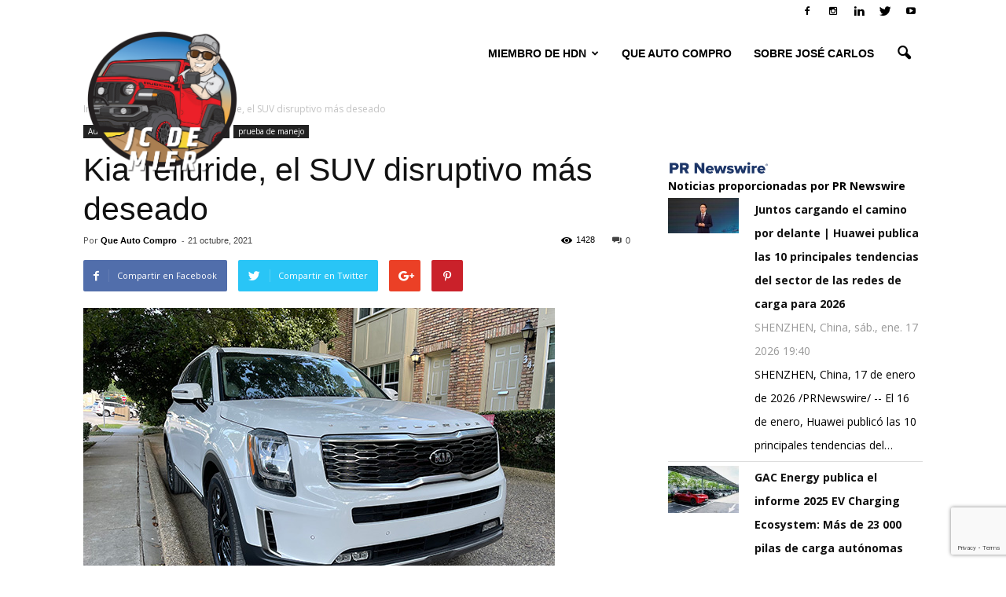

--- FILE ---
content_type: text/html; charset=UTF-8
request_url: https://josecarlosdemier.com/kia-telluride-el-suv-disruptivo-mas-deseado/
body_size: 23278
content:
<!doctype html >
<!--[if IE 8]>    <html class="ie8" lang="en"> <![endif]-->
<!--[if IE 9]>    <html class="ie9" lang="en"> <![endif]-->
<!--[if gt IE 8]><!--> <html lang="es"> <!--<![endif]-->
<head>
    <title>Kia Telluride, el SUV disruptivo más deseado - José Carlos</title>
    <meta charset="UTF-8" />
    <meta name="viewport" content="width=device-width, initial-scale=1.0">
    <link rel="pingback" href="https://josecarlosdemier.com/xmlrpc.php" />
    <link rel="stylesheet" href="https://josecarlosdemier.com/wp-content/themes/Newspaper/fontawesome-free/web-fonts-with-css/css/fontawesome.css">
        <link rel="stylesheet" href="https://josecarlosdemier.com/wp-content/themes/Newspaper/fontawesome-free/web-fonts-with-css/css/fa-solid.css">
        <link href="https://fonts.googleapis.com/css?family=Satisfy" rel="stylesheet">
        <link href="https://fonts.googleapis.com/css?family=Raleway" rel="stylesheet">
    <meta name='robots' content='index, follow, max-image-preview:large, max-snippet:-1, max-video-preview:-1' />
	<style>img:is([sizes="auto" i], [sizes^="auto," i]) { contain-intrinsic-size: 3000px 1500px }</style>
	<meta property="og:image" content="https://josecarlosdemier.com/wp-content/uploads/sites/54/2021/10/kiatelluride202101.jpg" /><meta name="author" content="Que Auto Compro">
<link rel="icon" type="image/png" href="https://josecarlosdemier.com/wp-content/uploads/sites/54/2019/11/2.png">
	<!-- This site is optimized with the Yoast SEO plugin v26.7 - https://yoast.com/wordpress/plugins/seo/ -->
	<link rel="canonical" href="https://josecarlosdemier.com/kia-telluride-el-suv-disruptivo-mas-deseado/" />
	<meta property="og:locale" content="es_ES" />
	<meta property="og:type" content="article" />
	<meta property="og:title" content="Kia Telluride, el SUV disruptivo más deseado - José Carlos" />
	<meta property="og:description" content="El Telluride de Kia es un SUV más que completo, que justifica plenamente todos los reconocimientos que ha cosechado alrededor del mundo ¿Cómo se siente a un año de mover el mercado? &nbsp; Por Juan García &nbsp; Kia Telluride, disruptivo Pocas veces un vehículo disrumpe tanto como el Kia Telluride que, desde su introducción en [&hellip;]" />
	<meta property="og:url" content="https://josecarlosdemier.com/kia-telluride-el-suv-disruptivo-mas-deseado/" />
	<meta property="og:site_name" content="José Carlos" />
	<meta property="article:published_time" content="2021-10-21T23:28:38+00:00" />
	<meta property="og:image" content="https://josecarlosdemier.com/wp-content/uploads/sites/54/2021/10/kiatelluride202101.jpg" />
	<meta property="og:image:width" content="600" />
	<meta property="og:image:height" content="400" />
	<meta property="og:image:type" content="image/jpeg" />
	<meta name="author" content="Que Auto Compro" />
	<meta name="twitter:card" content="summary_large_image" />
	<meta name="twitter:creator" content="@https://twitter.com/Neckriagen" />
	<meta name="twitter:label1" content="Escrito por" />
	<meta name="twitter:data1" content="Que Auto Compro" />
	<meta name="twitter:label2" content="Tiempo de lectura" />
	<meta name="twitter:data2" content="4 minutos" />
	<script type="application/ld+json" class="yoast-schema-graph">{"@context":"https://schema.org","@graph":[{"@type":"Article","@id":"https://josecarlosdemier.com/kia-telluride-el-suv-disruptivo-mas-deseado/#article","isPartOf":{"@id":"https://josecarlosdemier.com/kia-telluride-el-suv-disruptivo-mas-deseado/"},"author":{"name":"Que Auto Compro","@id":"https://josecarlosdemier.com/#/schema/person/cd94309dbc607075d3fe1ef98590601b"},"headline":"Kia Telluride, el SUV disruptivo más deseado","datePublished":"2021-10-21T23:28:38+00:00","mainEntityOfPage":{"@id":"https://josecarlosdemier.com/kia-telluride-el-suv-disruptivo-mas-deseado/"},"wordCount":821,"commentCount":0,"image":{"@id":"https://josecarlosdemier.com/kia-telluride-el-suv-disruptivo-mas-deseado/#primaryimage"},"thumbnailUrl":"https://josecarlosdemier.com/wp-content/uploads/sites/54/2021/10/kiatelluride202101.jpg","keywords":["autos nuevos","AWD","Crossover","gama","Kia","precios","prueba","prueba de manejo","Telluride","tres filas de asientos"],"articleSection":["Automotriz","autos nuevos","Notas","prueba de manejo"],"inLanguage":"es","potentialAction":[{"@type":"CommentAction","name":"Comment","target":["https://josecarlosdemier.com/kia-telluride-el-suv-disruptivo-mas-deseado/#respond"]}]},{"@type":"WebPage","@id":"https://josecarlosdemier.com/kia-telluride-el-suv-disruptivo-mas-deseado/","url":"https://josecarlosdemier.com/kia-telluride-el-suv-disruptivo-mas-deseado/","name":"Kia Telluride, el SUV disruptivo más deseado - José Carlos","isPartOf":{"@id":"https://josecarlosdemier.com/#website"},"primaryImageOfPage":{"@id":"https://josecarlosdemier.com/kia-telluride-el-suv-disruptivo-mas-deseado/#primaryimage"},"image":{"@id":"https://josecarlosdemier.com/kia-telluride-el-suv-disruptivo-mas-deseado/#primaryimage"},"thumbnailUrl":"https://josecarlosdemier.com/wp-content/uploads/sites/54/2021/10/kiatelluride202101.jpg","datePublished":"2021-10-21T23:28:38+00:00","author":{"@id":"https://josecarlosdemier.com/#/schema/person/cd94309dbc607075d3fe1ef98590601b"},"breadcrumb":{"@id":"https://josecarlosdemier.com/kia-telluride-el-suv-disruptivo-mas-deseado/#breadcrumb"},"inLanguage":"es","potentialAction":[{"@type":"ReadAction","target":["https://josecarlosdemier.com/kia-telluride-el-suv-disruptivo-mas-deseado/"]}]},{"@type":"ImageObject","inLanguage":"es","@id":"https://josecarlosdemier.com/kia-telluride-el-suv-disruptivo-mas-deseado/#primaryimage","url":"https://josecarlosdemier.com/wp-content/uploads/sites/54/2021/10/kiatelluride202101.jpg","contentUrl":"https://josecarlosdemier.com/wp-content/uploads/sites/54/2021/10/kiatelluride202101.jpg","width":600,"height":400,"caption":"Kia Telluride 2021"},{"@type":"BreadcrumbList","@id":"https://josecarlosdemier.com/kia-telluride-el-suv-disruptivo-mas-deseado/#breadcrumb","itemListElement":[{"@type":"ListItem","position":1,"name":"Portada","item":"https://josecarlosdemier.com/"},{"@type":"ListItem","position":2,"name":"Kia Telluride, el SUV disruptivo más deseado"}]},{"@type":"WebSite","@id":"https://josecarlosdemier.com/#website","url":"https://josecarlosdemier.com/","name":"José Carlos","description":"Miembro de HDN","potentialAction":[{"@type":"SearchAction","target":{"@type":"EntryPoint","urlTemplate":"https://josecarlosdemier.com/?s={search_term_string}"},"query-input":{"@type":"PropertyValueSpecification","valueRequired":true,"valueName":"search_term_string"}}],"inLanguage":"es"},{"@type":"Person","@id":"https://josecarlosdemier.com/#/schema/person/cd94309dbc607075d3fe1ef98590601b","name":"Que Auto Compro","image":{"@type":"ImageObject","inLanguage":"es","@id":"https://josecarlosdemier.com/#/schema/person/image/","url":"https://secure.gravatar.com/avatar/77c53effacd2dc1bd7e6e3def1ef3e65?s=96&d=mm&r=g","contentUrl":"https://secure.gravatar.com/avatar/77c53effacd2dc1bd7e6e3def1ef3e65?s=96&d=mm&r=g","caption":"Que Auto Compro"},"sameAs":["https://omoidendreams.blogspot.com/","https://www.instagram.com/neckriagen/","https://x.com/https://twitter.com/Neckriagen"],"url":"https://josecarlosdemier.com/author/virgilioordaz/"}]}</script>
	<!-- / Yoast SEO plugin. -->


<link rel='dns-prefetch' href='//platform-api.sharethis.com' />
<link rel='dns-prefetch' href='//maxcdn.bootstrapcdn.com' />
<link rel='dns-prefetch' href='//fonts.googleapis.com' />
<link rel="alternate" type="application/rss+xml" title="José Carlos &raquo; Feed" href="https://josecarlosdemier.com/feed/" />
<link rel="alternate" type="application/rss+xml" title="José Carlos &raquo; Feed de los comentarios" href="https://josecarlosdemier.com/comments/feed/" />
<link rel="alternate" type="application/rss+xml" title="José Carlos &raquo; Comentario Kia Telluride, el SUV disruptivo más deseado del feed" href="https://josecarlosdemier.com/kia-telluride-el-suv-disruptivo-mas-deseado/feed/" />
		<!-- This site uses the Google Analytics by MonsterInsights plugin v9.8.0 - Using Analytics tracking - https://www.monsterinsights.com/ -->
		<!-- Nota: MonsterInsights no está actualmente configurado en este sitio. El dueño del sitio necesita identificarse usando su cuenta de Google Analytics en el panel de ajustes de MonsterInsights. -->
					<!-- No tracking code set -->
				<!-- / Google Analytics by MonsterInsights -->
		<script type="text/javascript">
/* <![CDATA[ */
window._wpemojiSettings = {"baseUrl":"https:\/\/s.w.org\/images\/core\/emoji\/15.0.3\/72x72\/","ext":".png","svgUrl":"https:\/\/s.w.org\/images\/core\/emoji\/15.0.3\/svg\/","svgExt":".svg","source":{"concatemoji":"https:\/\/josecarlosdemier.com\/wp-includes\/js\/wp-emoji-release.min.js?ver=6.7.4"}};
/*! This file is auto-generated */
!function(i,n){var o,s,e;function c(e){try{var t={supportTests:e,timestamp:(new Date).valueOf()};sessionStorage.setItem(o,JSON.stringify(t))}catch(e){}}function p(e,t,n){e.clearRect(0,0,e.canvas.width,e.canvas.height),e.fillText(t,0,0);var t=new Uint32Array(e.getImageData(0,0,e.canvas.width,e.canvas.height).data),r=(e.clearRect(0,0,e.canvas.width,e.canvas.height),e.fillText(n,0,0),new Uint32Array(e.getImageData(0,0,e.canvas.width,e.canvas.height).data));return t.every(function(e,t){return e===r[t]})}function u(e,t,n){switch(t){case"flag":return n(e,"\ud83c\udff3\ufe0f\u200d\u26a7\ufe0f","\ud83c\udff3\ufe0f\u200b\u26a7\ufe0f")?!1:!n(e,"\ud83c\uddfa\ud83c\uddf3","\ud83c\uddfa\u200b\ud83c\uddf3")&&!n(e,"\ud83c\udff4\udb40\udc67\udb40\udc62\udb40\udc65\udb40\udc6e\udb40\udc67\udb40\udc7f","\ud83c\udff4\u200b\udb40\udc67\u200b\udb40\udc62\u200b\udb40\udc65\u200b\udb40\udc6e\u200b\udb40\udc67\u200b\udb40\udc7f");case"emoji":return!n(e,"\ud83d\udc26\u200d\u2b1b","\ud83d\udc26\u200b\u2b1b")}return!1}function f(e,t,n){var r="undefined"!=typeof WorkerGlobalScope&&self instanceof WorkerGlobalScope?new OffscreenCanvas(300,150):i.createElement("canvas"),a=r.getContext("2d",{willReadFrequently:!0}),o=(a.textBaseline="top",a.font="600 32px Arial",{});return e.forEach(function(e){o[e]=t(a,e,n)}),o}function t(e){var t=i.createElement("script");t.src=e,t.defer=!0,i.head.appendChild(t)}"undefined"!=typeof Promise&&(o="wpEmojiSettingsSupports",s=["flag","emoji"],n.supports={everything:!0,everythingExceptFlag:!0},e=new Promise(function(e){i.addEventListener("DOMContentLoaded",e,{once:!0})}),new Promise(function(t){var n=function(){try{var e=JSON.parse(sessionStorage.getItem(o));if("object"==typeof e&&"number"==typeof e.timestamp&&(new Date).valueOf()<e.timestamp+604800&&"object"==typeof e.supportTests)return e.supportTests}catch(e){}return null}();if(!n){if("undefined"!=typeof Worker&&"undefined"!=typeof OffscreenCanvas&&"undefined"!=typeof URL&&URL.createObjectURL&&"undefined"!=typeof Blob)try{var e="postMessage("+f.toString()+"("+[JSON.stringify(s),u.toString(),p.toString()].join(",")+"));",r=new Blob([e],{type:"text/javascript"}),a=new Worker(URL.createObjectURL(r),{name:"wpTestEmojiSupports"});return void(a.onmessage=function(e){c(n=e.data),a.terminate(),t(n)})}catch(e){}c(n=f(s,u,p))}t(n)}).then(function(e){for(var t in e)n.supports[t]=e[t],n.supports.everything=n.supports.everything&&n.supports[t],"flag"!==t&&(n.supports.everythingExceptFlag=n.supports.everythingExceptFlag&&n.supports[t]);n.supports.everythingExceptFlag=n.supports.everythingExceptFlag&&!n.supports.flag,n.DOMReady=!1,n.readyCallback=function(){n.DOMReady=!0}}).then(function(){return e}).then(function(){var e;n.supports.everything||(n.readyCallback(),(e=n.source||{}).concatemoji?t(e.concatemoji):e.wpemoji&&e.twemoji&&(t(e.twemoji),t(e.wpemoji)))}))}((window,document),window._wpemojiSettings);
/* ]]> */
</script>
<link rel='stylesheet' id='sbi_styles-css' href='https://josecarlosdemier.com/wp-content/plugins/instagram-feed/css/sbi-styles.min.css?ver=6.10.0' type='text/css' media='all' />
<style id='wp-emoji-styles-inline-css' type='text/css'>

	img.wp-smiley, img.emoji {
		display: inline !important;
		border: none !important;
		box-shadow: none !important;
		height: 1em !important;
		width: 1em !important;
		margin: 0 0.07em !important;
		vertical-align: -0.1em !important;
		background: none !important;
		padding: 0 !important;
	}
</style>
<link rel='stylesheet' id='wp-block-library-css' href='https://josecarlosdemier.com/wp-includes/css/dist/block-library/style.min.css?ver=6.7.4' type='text/css' media='all' />
<style id='classic-theme-styles-inline-css' type='text/css'>
/*! This file is auto-generated */
.wp-block-button__link{color:#fff;background-color:#32373c;border-radius:9999px;box-shadow:none;text-decoration:none;padding:calc(.667em + 2px) calc(1.333em + 2px);font-size:1.125em}.wp-block-file__button{background:#32373c;color:#fff;text-decoration:none}
</style>
<style id='global-styles-inline-css' type='text/css'>
:root{--wp--preset--aspect-ratio--square: 1;--wp--preset--aspect-ratio--4-3: 4/3;--wp--preset--aspect-ratio--3-4: 3/4;--wp--preset--aspect-ratio--3-2: 3/2;--wp--preset--aspect-ratio--2-3: 2/3;--wp--preset--aspect-ratio--16-9: 16/9;--wp--preset--aspect-ratio--9-16: 9/16;--wp--preset--color--black: #000000;--wp--preset--color--cyan-bluish-gray: #abb8c3;--wp--preset--color--white: #ffffff;--wp--preset--color--pale-pink: #f78da7;--wp--preset--color--vivid-red: #cf2e2e;--wp--preset--color--luminous-vivid-orange: #ff6900;--wp--preset--color--luminous-vivid-amber: #fcb900;--wp--preset--color--light-green-cyan: #7bdcb5;--wp--preset--color--vivid-green-cyan: #00d084;--wp--preset--color--pale-cyan-blue: #8ed1fc;--wp--preset--color--vivid-cyan-blue: #0693e3;--wp--preset--color--vivid-purple: #9b51e0;--wp--preset--gradient--vivid-cyan-blue-to-vivid-purple: linear-gradient(135deg,rgba(6,147,227,1) 0%,rgb(155,81,224) 100%);--wp--preset--gradient--light-green-cyan-to-vivid-green-cyan: linear-gradient(135deg,rgb(122,220,180) 0%,rgb(0,208,130) 100%);--wp--preset--gradient--luminous-vivid-amber-to-luminous-vivid-orange: linear-gradient(135deg,rgba(252,185,0,1) 0%,rgba(255,105,0,1) 100%);--wp--preset--gradient--luminous-vivid-orange-to-vivid-red: linear-gradient(135deg,rgba(255,105,0,1) 0%,rgb(207,46,46) 100%);--wp--preset--gradient--very-light-gray-to-cyan-bluish-gray: linear-gradient(135deg,rgb(238,238,238) 0%,rgb(169,184,195) 100%);--wp--preset--gradient--cool-to-warm-spectrum: linear-gradient(135deg,rgb(74,234,220) 0%,rgb(151,120,209) 20%,rgb(207,42,186) 40%,rgb(238,44,130) 60%,rgb(251,105,98) 80%,rgb(254,248,76) 100%);--wp--preset--gradient--blush-light-purple: linear-gradient(135deg,rgb(255,206,236) 0%,rgb(152,150,240) 100%);--wp--preset--gradient--blush-bordeaux: linear-gradient(135deg,rgb(254,205,165) 0%,rgb(254,45,45) 50%,rgb(107,0,62) 100%);--wp--preset--gradient--luminous-dusk: linear-gradient(135deg,rgb(255,203,112) 0%,rgb(199,81,192) 50%,rgb(65,88,208) 100%);--wp--preset--gradient--pale-ocean: linear-gradient(135deg,rgb(255,245,203) 0%,rgb(182,227,212) 50%,rgb(51,167,181) 100%);--wp--preset--gradient--electric-grass: linear-gradient(135deg,rgb(202,248,128) 0%,rgb(113,206,126) 100%);--wp--preset--gradient--midnight: linear-gradient(135deg,rgb(2,3,129) 0%,rgb(40,116,252) 100%);--wp--preset--font-size--small: 13px;--wp--preset--font-size--medium: 20px;--wp--preset--font-size--large: 36px;--wp--preset--font-size--x-large: 42px;--wp--preset--spacing--20: 0.44rem;--wp--preset--spacing--30: 0.67rem;--wp--preset--spacing--40: 1rem;--wp--preset--spacing--50: 1.5rem;--wp--preset--spacing--60: 2.25rem;--wp--preset--spacing--70: 3.38rem;--wp--preset--spacing--80: 5.06rem;--wp--preset--shadow--natural: 6px 6px 9px rgba(0, 0, 0, 0.2);--wp--preset--shadow--deep: 12px 12px 50px rgba(0, 0, 0, 0.4);--wp--preset--shadow--sharp: 6px 6px 0px rgba(0, 0, 0, 0.2);--wp--preset--shadow--outlined: 6px 6px 0px -3px rgba(255, 255, 255, 1), 6px 6px rgba(0, 0, 0, 1);--wp--preset--shadow--crisp: 6px 6px 0px rgba(0, 0, 0, 1);}:where(.is-layout-flex){gap: 0.5em;}:where(.is-layout-grid){gap: 0.5em;}body .is-layout-flex{display: flex;}.is-layout-flex{flex-wrap: wrap;align-items: center;}.is-layout-flex > :is(*, div){margin: 0;}body .is-layout-grid{display: grid;}.is-layout-grid > :is(*, div){margin: 0;}:where(.wp-block-columns.is-layout-flex){gap: 2em;}:where(.wp-block-columns.is-layout-grid){gap: 2em;}:where(.wp-block-post-template.is-layout-flex){gap: 1.25em;}:where(.wp-block-post-template.is-layout-grid){gap: 1.25em;}.has-black-color{color: var(--wp--preset--color--black) !important;}.has-cyan-bluish-gray-color{color: var(--wp--preset--color--cyan-bluish-gray) !important;}.has-white-color{color: var(--wp--preset--color--white) !important;}.has-pale-pink-color{color: var(--wp--preset--color--pale-pink) !important;}.has-vivid-red-color{color: var(--wp--preset--color--vivid-red) !important;}.has-luminous-vivid-orange-color{color: var(--wp--preset--color--luminous-vivid-orange) !important;}.has-luminous-vivid-amber-color{color: var(--wp--preset--color--luminous-vivid-amber) !important;}.has-light-green-cyan-color{color: var(--wp--preset--color--light-green-cyan) !important;}.has-vivid-green-cyan-color{color: var(--wp--preset--color--vivid-green-cyan) !important;}.has-pale-cyan-blue-color{color: var(--wp--preset--color--pale-cyan-blue) !important;}.has-vivid-cyan-blue-color{color: var(--wp--preset--color--vivid-cyan-blue) !important;}.has-vivid-purple-color{color: var(--wp--preset--color--vivid-purple) !important;}.has-black-background-color{background-color: var(--wp--preset--color--black) !important;}.has-cyan-bluish-gray-background-color{background-color: var(--wp--preset--color--cyan-bluish-gray) !important;}.has-white-background-color{background-color: var(--wp--preset--color--white) !important;}.has-pale-pink-background-color{background-color: var(--wp--preset--color--pale-pink) !important;}.has-vivid-red-background-color{background-color: var(--wp--preset--color--vivid-red) !important;}.has-luminous-vivid-orange-background-color{background-color: var(--wp--preset--color--luminous-vivid-orange) !important;}.has-luminous-vivid-amber-background-color{background-color: var(--wp--preset--color--luminous-vivid-amber) !important;}.has-light-green-cyan-background-color{background-color: var(--wp--preset--color--light-green-cyan) !important;}.has-vivid-green-cyan-background-color{background-color: var(--wp--preset--color--vivid-green-cyan) !important;}.has-pale-cyan-blue-background-color{background-color: var(--wp--preset--color--pale-cyan-blue) !important;}.has-vivid-cyan-blue-background-color{background-color: var(--wp--preset--color--vivid-cyan-blue) !important;}.has-vivid-purple-background-color{background-color: var(--wp--preset--color--vivid-purple) !important;}.has-black-border-color{border-color: var(--wp--preset--color--black) !important;}.has-cyan-bluish-gray-border-color{border-color: var(--wp--preset--color--cyan-bluish-gray) !important;}.has-white-border-color{border-color: var(--wp--preset--color--white) !important;}.has-pale-pink-border-color{border-color: var(--wp--preset--color--pale-pink) !important;}.has-vivid-red-border-color{border-color: var(--wp--preset--color--vivid-red) !important;}.has-luminous-vivid-orange-border-color{border-color: var(--wp--preset--color--luminous-vivid-orange) !important;}.has-luminous-vivid-amber-border-color{border-color: var(--wp--preset--color--luminous-vivid-amber) !important;}.has-light-green-cyan-border-color{border-color: var(--wp--preset--color--light-green-cyan) !important;}.has-vivid-green-cyan-border-color{border-color: var(--wp--preset--color--vivid-green-cyan) !important;}.has-pale-cyan-blue-border-color{border-color: var(--wp--preset--color--pale-cyan-blue) !important;}.has-vivid-cyan-blue-border-color{border-color: var(--wp--preset--color--vivid-cyan-blue) !important;}.has-vivid-purple-border-color{border-color: var(--wp--preset--color--vivid-purple) !important;}.has-vivid-cyan-blue-to-vivid-purple-gradient-background{background: var(--wp--preset--gradient--vivid-cyan-blue-to-vivid-purple) !important;}.has-light-green-cyan-to-vivid-green-cyan-gradient-background{background: var(--wp--preset--gradient--light-green-cyan-to-vivid-green-cyan) !important;}.has-luminous-vivid-amber-to-luminous-vivid-orange-gradient-background{background: var(--wp--preset--gradient--luminous-vivid-amber-to-luminous-vivid-orange) !important;}.has-luminous-vivid-orange-to-vivid-red-gradient-background{background: var(--wp--preset--gradient--luminous-vivid-orange-to-vivid-red) !important;}.has-very-light-gray-to-cyan-bluish-gray-gradient-background{background: var(--wp--preset--gradient--very-light-gray-to-cyan-bluish-gray) !important;}.has-cool-to-warm-spectrum-gradient-background{background: var(--wp--preset--gradient--cool-to-warm-spectrum) !important;}.has-blush-light-purple-gradient-background{background: var(--wp--preset--gradient--blush-light-purple) !important;}.has-blush-bordeaux-gradient-background{background: var(--wp--preset--gradient--blush-bordeaux) !important;}.has-luminous-dusk-gradient-background{background: var(--wp--preset--gradient--luminous-dusk) !important;}.has-pale-ocean-gradient-background{background: var(--wp--preset--gradient--pale-ocean) !important;}.has-electric-grass-gradient-background{background: var(--wp--preset--gradient--electric-grass) !important;}.has-midnight-gradient-background{background: var(--wp--preset--gradient--midnight) !important;}.has-small-font-size{font-size: var(--wp--preset--font-size--small) !important;}.has-medium-font-size{font-size: var(--wp--preset--font-size--medium) !important;}.has-large-font-size{font-size: var(--wp--preset--font-size--large) !important;}.has-x-large-font-size{font-size: var(--wp--preset--font-size--x-large) !important;}
:where(.wp-block-post-template.is-layout-flex){gap: 1.25em;}:where(.wp-block-post-template.is-layout-grid){gap: 1.25em;}
:where(.wp-block-columns.is-layout-flex){gap: 2em;}:where(.wp-block-columns.is-layout-grid){gap: 2em;}
:root :where(.wp-block-pullquote){font-size: 1.5em;line-height: 1.6;}
</style>
<link rel='stylesheet' id='contact-form-7-css' href='https://josecarlosdemier.com/wp-content/plugins/contact-form-7/includes/css/styles.css?ver=6.1.4' type='text/css' media='all' />
<link rel='stylesheet' id='st-widget-css' href='https://josecarlosdemier.com/wp-content/plugins/share-this/css/style.css?ver=6.7.4' type='text/css' media='all' />
<link rel='stylesheet' id='cff-css' href='https://josecarlosdemier.com/wp-content/plugins/custom-facebook-feed/assets/css/cff-style.min.css?ver=4.3.4' type='text/css' media='all' />
<link rel='stylesheet' id='sb-font-awesome-css' href='https://maxcdn.bootstrapcdn.com/font-awesome/4.7.0/css/font-awesome.min.css?ver=6.7.4' type='text/css' media='all' />
<link rel='stylesheet' id='google_font_open_sans-css' href='https://fonts.googleapis.com/css?family=Open+Sans%3A300italic%2C400italic%2C600italic%2C400%2C600%2C700&#038;ver=6.7.4' type='text/css' media='all' />
<link rel='stylesheet' id='google_font_roboto-css' href='https://fonts.googleapis.com/css?family=Roboto%3A500%2C400italic%2C700%2C900%2C500italic%2C400%2C300&#038;ver=6.7.4' type='text/css' media='all' />
<link rel='stylesheet' id='js_composer_front-css' href='https://josecarlosdemier.com/wp-content/plugins/js_composer/assets/css/js_composer.min.css?ver=4.12' type='text/css' media='all' />
<link rel='stylesheet' id='td-theme-css' href='https://josecarlosdemier.com/wp-content/themes/Newspaper/style.css?ver=7.2' type='text/css' media='all' />
<link rel='stylesheet' id='colorbox-css' href='https://josecarlosdemier.com/wp-content/plugins/lightbox-gallery/colorbox/example1/colorbox.css?ver=6.7.4' type='text/css' media='all' />
<script type="text/javascript" src="https://josecarlosdemier.com/wp-includes/js/jquery/jquery.min.js?ver=3.7.1" id="jquery-core-js"></script>
<script type="text/javascript" src="https://josecarlosdemier.com/wp-includes/js/jquery/jquery-migrate.min.js?ver=3.4.1" id="jquery-migrate-js"></script>
<script type="text/javascript" src="https://josecarlosdemier.com/wp-content/plugins/wonderplugin-audio/engine/wonderpluginaudioskins.js?ver=7.4" id="wonderplugin-audio-skins-script-js"></script>
<script type="text/javascript" id="wonderplugin-audio-script-js-extra">
/* <![CDATA[ */
var wonderplugin_audio_ajaxobject = {"ajaxurl":"https:\/\/josecarlosdemier.com\/wp-admin\/admin-ajax.php","nonce":"6d10ee1ec1"};
/* ]]> */
</script>
<script type="text/javascript" src="https://josecarlosdemier.com/wp-content/plugins/wonderplugin-audio/engine/wonderpluginaudio.js?ver=7.4" id="wonderplugin-audio-script-js"></script>
<script type="text/javascript" src="//platform-api.sharethis.com/js/sharethis.js#source=googleanalytics-wordpress#product=ga&amp;property=5f2343efa1fb790012a0a9b6" id="googleanalytics-platform-sharethis-js"></script>
<link rel="https://api.w.org/" href="https://josecarlosdemier.com/wp-json/" /><link rel="alternate" title="JSON" type="application/json" href="https://josecarlosdemier.com/wp-json/wp/v2/posts/1051" /><link rel="EditURI" type="application/rsd+xml" title="RSD" href="https://josecarlosdemier.com/xmlrpc.php?rsd" />
<meta name="generator" content="WordPress 6.7.4" />
<link rel='shortlink' href='https://josecarlosdemier.com/?p=1051' />
<link rel="alternate" title="oEmbed (JSON)" type="application/json+oembed" href="https://josecarlosdemier.com/wp-json/oembed/1.0/embed?url=https%3A%2F%2Fjosecarlosdemier.com%2Fkia-telluride-el-suv-disruptivo-mas-deseado%2F" />
<link rel="alternate" title="oEmbed (XML)" type="text/xml+oembed" href="https://josecarlosdemier.com/wp-json/oembed/1.0/embed?url=https%3A%2F%2Fjosecarlosdemier.com%2Fkia-telluride-el-suv-disruptivo-mas-deseado%2F&#038;format=xml" />
<!--[if lt IE 9]><script src="https://html5shim.googlecode.com/svn/trunk/html5.js"></script><![endif]-->
    <meta name="generator" content="Powered by Visual Composer - drag and drop page builder for WordPress."/>
<!--[if lte IE 9]><link rel="stylesheet" type="text/css" href="https://josecarlosdemier.com/wp-content/plugins/js_composer/assets/css/vc_lte_ie9.min.css" media="screen"><![endif]--><!--[if IE  8]><link rel="stylesheet" type="text/css" href="https://josecarlosdemier.com/wp-content/plugins/js_composer/assets/css/vc-ie8.min.css" media="screen"><![endif]--><script>
(function() {
	(function (i, s, o, g, r, a, m) {
		i['GoogleAnalyticsObject'] = r;
		i[r] = i[r] || function () {
				(i[r].q = i[r].q || []).push(arguments)
			}, i[r].l = 1 * new Date();
		a = s.createElement(o),
			m = s.getElementsByTagName(o)[0];
		a.async = 1;
		a.src = g;
		m.parentNode.insertBefore(a, m)
	})(window, document, 'script', 'https://google-analytics.com/analytics.js', 'ga');

	ga('create', 'UA-149385727-17', 'auto');
			ga('send', 'pageview');
	})();
</script>

<!-- JS generated by theme -->

<script>
    
    

	    var tdBlocksArray = []; //here we store all the items for the current page

	    //td_block class - each ajax block uses a object of this class for requests
	    function tdBlock() {
		    this.id = '';
		    this.block_type = 1; //block type id (1-234 etc)
		    this.atts = '';
		    this.td_column_number = '';
		    this.td_current_page = 1; //
		    this.post_count = 0; //from wp
		    this.found_posts = 0; //from wp
		    this.max_num_pages = 0; //from wp
		    this.td_filter_value = ''; //current live filter value
		    this.is_ajax_running = false;
		    this.td_user_action = ''; // load more or infinite loader (used by the animation)
		    this.header_color = '';
		    this.ajax_pagination_infinite_stop = ''; //show load more at page x
	    }


        // td_js_generator - mini detector
        (function(){
            var htmlTag = document.getElementsByTagName("html")[0];

            if ( navigator.userAgent.indexOf("MSIE 10.0") > -1 ) {
                htmlTag.className += ' ie10';
            }

            if ( !!navigator.userAgent.match(/Trident.*rv\:11\./) ) {
                htmlTag.className += ' ie11';
            }

            if ( /(iPad|iPhone|iPod)/g.test(navigator.userAgent) ) {
                htmlTag.className += ' td-md-is-ios';
            }

            var user_agent = navigator.userAgent.toLowerCase();
            if ( user_agent.indexOf("android") > -1 ) {
                htmlTag.className += ' td-md-is-android';
            }

            if ( -1 !== navigator.userAgent.indexOf('Mac OS X')  ) {
                htmlTag.className += ' td-md-is-os-x';
            }

            if ( /chrom(e|ium)/.test(navigator.userAgent.toLowerCase()) ) {
               htmlTag.className += ' td-md-is-chrome';
            }

            if ( -1 !== navigator.userAgent.indexOf('Firefox') ) {
                htmlTag.className += ' td-md-is-firefox';
            }

            if ( -1 !== navigator.userAgent.indexOf('Safari') && -1 === navigator.userAgent.indexOf('Chrome') ) {
                htmlTag.className += ' td-md-is-safari';
            }

        })();




        var tdLocalCache = {};

        ( function () {
            "use strict";

            tdLocalCache = {
                data: {},
                remove: function (resource_id) {
                    delete tdLocalCache.data[resource_id];
                },
                exist: function (resource_id) {
                    return tdLocalCache.data.hasOwnProperty(resource_id) && tdLocalCache.data[resource_id] !== null;
                },
                get: function (resource_id) {
                    return tdLocalCache.data[resource_id];
                },
                set: function (resource_id, cachedData) {
                    tdLocalCache.remove(resource_id);
                    tdLocalCache.data[resource_id] = cachedData;
                }
            };
        })();

    
    
var td_viewport_interval_list=[{"limitBottom":767,"sidebarWidth":228},{"limitBottom":1018,"sidebarWidth":300},{"limitBottom":1140,"sidebarWidth":324}];
var td_animation_stack_effect="type0";
var tds_animation_stack=true;
var td_animation_stack_specific_selectors=".entry-thumb, img";
var td_animation_stack_general_selectors=".td-animation-stack img, .post img";
var td_ajax_url="https:\/\/josecarlosdemier.com\/wp-admin\/admin-ajax.php?td_theme_name=Newspaper&v=7.2";
var td_get_template_directory_uri="https:\/\/josecarlosdemier.com\/wp-content\/themes\/Newspaper";
var tds_snap_menu="";
var tds_logo_on_sticky="";
var tds_header_style="6";
var td_please_wait="Por favor espera...";
var td_email_user_pass_incorrect="Usuario o contrase\u00f1a incorrecta!";
var td_email_user_incorrect="Correo electr\u00f3nico o nombre de usuario incorrecto!";
var td_email_incorrect="Correo electr\u00f3nico incorrecto!";
var tds_more_articles_on_post_enable="";
var tds_more_articles_on_post_time_to_wait="";
var tds_more_articles_on_post_pages_distance_from_top=0;
var tds_theme_color_site_wide="#eb0e14";
var tds_smart_sidebar="";
var tdThemeName="Newspaper";
var td_magnific_popup_translation_tPrev="Anterior (tecla de flecha izquierda)";
var td_magnific_popup_translation_tNext="Siguiente (tecla de flecha derecha)";
var td_magnific_popup_translation_tCounter="%curr% de %total%";
var td_magnific_popup_translation_ajax_tError="El contenido de %url% no pudo cargarse.";
var td_magnific_popup_translation_image_tError="La imagen #%curr% no pudo cargarse.";
var td_ad_background_click_link="";
var td_ad_background_click_target="";
</script>


<!-- Header style compiled by theme -->

<style>
    
.td-header-wrap .black-menu .sf-menu > .current-menu-item > a,
    .td-header-wrap .black-menu .sf-menu > .current-menu-ancestor > a,
    .td-header-wrap .black-menu .sf-menu > .current-category-ancestor > a,
    .td-header-wrap .black-menu .sf-menu > li > a:hover,
    .td-header-wrap .black-menu .sf-menu > .sfHover > a,
    .td-header-style-12 .td-header-menu-wrap-full,
    .sf-menu > .current-menu-item > a:after,
    .sf-menu > .current-menu-ancestor > a:after,
    .sf-menu > .current-category-ancestor > a:after,
    .sf-menu > li:hover > a:after,
    .sf-menu > .sfHover > a:after,
    .sf-menu ul .td-menu-item > a:hover,
    .sf-menu ul .sfHover > a,
    .sf-menu ul .current-menu-ancestor > a,
    .sf-menu ul .current-category-ancestor > a,
    .sf-menu ul .current-menu-item > a,
    .td-header-style-12 .td-affix,
    .header-search-wrap .td-drop-down-search:after,
    .header-search-wrap .td-drop-down-search .btn:hover,
    input[type=submit]:hover,
    .td-read-more a,
    .td-post-category:hover,
    .td-grid-style-1.td-hover-1 .td-big-grid-post:hover .td-post-category,
    .td-grid-style-5.td-hover-1 .td-big-grid-post:hover .td-post-category,
    .td_top_authors .td-active .td-author-post-count,
    .td_top_authors .td-active .td-author-comments-count,
    .td_top_authors .td_mod_wrap:hover .td-author-post-count,
    .td_top_authors .td_mod_wrap:hover .td-author-comments-count,
    .td-404-sub-sub-title a:hover,
    .td-search-form-widget .wpb_button:hover,
    .td-rating-bar-wrap div,
    .td_category_template_3 .td-current-sub-category,
    .mfp-content .td-login-wrap .btn,
    .mfp-content .td_display_err,
    .mfp-content .td_display_msg_ok,
    .dropcap,
    .td_wrapper_video_playlist .td_video_controls_playlist_wrapper,
    .wpb_default,
    .wpb_default:hover,
    .td-left-smart-list:hover,
    .td-right-smart-list:hover,
    .woocommerce-checkout .woocommerce input.button:hover,
    .woocommerce-page .woocommerce a.button:hover,
    .woocommerce-account div.woocommerce .button:hover,
    #bbpress-forums button:hover,
    .bbp_widget_login .button:hover,
    .td-footer-wrapper .td-post-category,
    .td-footer-wrapper .widget_product_search input[type="submit"]:hover,
    .woocommerce .product a.button:hover,
    .woocommerce .product #respond input#submit:hover,
    .woocommerce .checkout input#place_order:hover,
    .woocommerce .woocommerce.widget .button:hover,
    .single-product .product .summary .cart .button:hover,
    .woocommerce-cart .woocommerce table.cart .button:hover,
    .woocommerce-cart .woocommerce .shipping-calculator-form .button:hover,
    .td-next-prev-wrap a:hover,
    .td-load-more-wrap a:hover,
    .td-post-small-box a:hover,
    .page-nav .current,
    .page-nav:first-child > div,
    .td_category_template_8 .td-category-header .td-category a.td-current-sub-category,
    .td_category_template_4 .td-category-siblings .td-category a:hover,
    #bbpress-forums .bbp-pagination .current,
    #bbpress-forums #bbp-single-user-details #bbp-user-navigation li.current a,
    .td-theme-slider:hover .slide-meta-cat a,
    a.vc_btn-black:hover,
    .td-trending-now-wrapper:hover .td-trending-now-title,
    .td-scroll-up,
    .td-smart-list-button:hover,
    .td-weather-information:before,
    .td-weather-week:before,
    .td_block_exchange .td-exchange-header:before,
    .td_block_big_grid_9.td-grid-style-1 .td-post-category,
    .td_block_big_grid_9.td-grid-style-5 .td-post-category,
    .td-grid-style-6.td-hover-1 .td-module-thumb:after {
        background-color: #eb0e14;
    }

    .woocommerce .woocommerce-message .button:hover,
    .woocommerce .woocommerce-error .button:hover,
    .woocommerce .woocommerce-info .button:hover {
        background-color: #eb0e14 !important;
    }

    .woocommerce .product .onsale,
    .woocommerce.widget .ui-slider .ui-slider-handle {
        background: none #eb0e14;
    }

    .woocommerce.widget.widget_layered_nav_filters ul li a {
        background: none repeat scroll 0 0 #eb0e14 !important;
    }

    a,
    cite a:hover,
    .td_mega_menu_sub_cats .cur-sub-cat,
    .td-mega-span h3 a:hover,
    .td_mod_mega_menu:hover .entry-title a,
    .header-search-wrap .result-msg a:hover,
    .top-header-menu li a:hover,
    .top-header-menu .current-menu-item > a,
    .top-header-menu .current-menu-ancestor > a,
    .top-header-menu .current-category-ancestor > a,
    .td-social-icon-wrap > a:hover,
    .td-header-sp-top-widget .td-social-icon-wrap a:hover,
    .td-page-content blockquote p,
    .td-post-content blockquote p,
    .mce-content-body blockquote p,
    .comment-content blockquote p,
    .wpb_text_column blockquote p,
    .td_block_text_with_title blockquote p,
    .td_module_wrap:hover .entry-title a,
    .td-subcat-filter .td-subcat-list a:hover,
    .td-subcat-filter .td-subcat-dropdown a:hover,
    .td_quote_on_blocks,
    .dropcap2,
    .dropcap3,
    .td_top_authors .td-active .td-authors-name a,
    .td_top_authors .td_mod_wrap:hover .td-authors-name a,
    .td-post-next-prev-content a:hover,
    .author-box-wrap .td-author-social a:hover,
    .td-author-name a:hover,
    .td-author-url a:hover,
    .td_mod_related_posts:hover h3 > a,
    .td-post-template-11 .td-related-title .td-related-left:hover,
    .td-post-template-11 .td-related-title .td-related-right:hover,
    .td-post-template-11 .td-related-title .td-cur-simple-item,
    .td-post-template-11 .td_block_related_posts .td-next-prev-wrap a:hover,
    .comment-reply-link:hover,
    .logged-in-as a:hover,
    #cancel-comment-reply-link:hover,
    .td-search-query,
    .td-category-header .td-pulldown-category-filter-link:hover,
    .td-category-siblings .td-subcat-dropdown a:hover,
    .td-category-siblings .td-subcat-dropdown a.td-current-sub-category,
    .mfp-content .td-login-wrap .td-login-info-text a:hover,
    .widget a:hover,
    .widget_calendar tfoot a:hover,
    .woocommerce a.added_to_cart:hover,
    #bbpress-forums li.bbp-header .bbp-reply-content span a:hover,
    #bbpress-forums .bbp-forum-freshness a:hover,
    #bbpress-forums .bbp-topic-freshness a:hover,
    #bbpress-forums .bbp-forums-list li a:hover,
    #bbpress-forums .bbp-forum-title:hover,
    #bbpress-forums .bbp-topic-permalink:hover,
    #bbpress-forums .bbp-topic-started-by a:hover,
    #bbpress-forums .bbp-topic-started-in a:hover,
    #bbpress-forums .bbp-body .super-sticky li.bbp-topic-title .bbp-topic-permalink,
    #bbpress-forums .bbp-body .sticky li.bbp-topic-title .bbp-topic-permalink,
    .widget_display_replies .bbp-author-name,
    .widget_display_topics .bbp-author-name,
    .footer-text-wrap .footer-email-wrap a,
    .td-subfooter-menu li a:hover,
    .footer-social-wrap a:hover,
    a.vc_btn-black:hover,
    .td-smart-list-dropdown-wrap .td-smart-list-button:hover,
    .td_module_17 .td-read-more a:hover,
    .td_module_18 .td-read-more a:hover,
    .td_module_19 .td-post-author-name a:hover,
    .td-instagram-user a {
        color: #eb0e14;
    }

    .mfp-content .td_login_tab_focus,
    a.vc_btn-black.vc_btn_square_outlined:hover,
    a.vc_btn-black.vc_btn_outlined:hover,
    .td-mega-menu-page .wpb_content_element ul li a:hover {
        color: #eb0e14 !important;
    }

    .td-next-prev-wrap a:hover,
    .td-load-more-wrap a:hover,
    .td-post-small-box a:hover,
    .page-nav .current,
    .page-nav:first-child > div,
    .td_category_template_8 .td-category-header .td-category a.td-current-sub-category,
    .td_category_template_4 .td-category-siblings .td-category a:hover,
    #bbpress-forums .bbp-pagination .current,
    .mfp-content .td-login-panel-title,
    .post .td_quote_box,
    .page .td_quote_box,
    a.vc_btn-black:hover {
        border-color: #eb0e14;
    }

    .td_wrapper_video_playlist .td_video_currently_playing:after {
        border-color: #eb0e14 !important;
    }

    .header-search-wrap .td-drop-down-search:before {
        border-color: transparent transparent #eb0e14 transparent;
    }

    .block-title > span,
    .block-title > a,
    .block-title > label,
    .widgettitle,
    .widgettitle:after,
    .td-trending-now-title,
    .td-trending-now-wrapper:hover .td-trending-now-title,
    .wpb_tabs li.ui-tabs-active a,
    .wpb_tabs li:hover a,
    .vc_tta-container .vc_tta-color-grey.vc_tta-tabs-position-top.vc_tta-style-classic .vc_tta-tabs-container .vc_tta-tab.vc_active > a,
    .vc_tta-container .vc_tta-color-grey.vc_tta-tabs-position-top.vc_tta-style-classic .vc_tta-tabs-container .vc_tta-tab:hover > a,
    .td-related-title .td-cur-simple-item,
    .woocommerce .product .products h2,
    .td-subcat-filter .td-subcat-dropdown:hover .td-subcat-more {
    	background-color: #eb0e14;
    }

    .woocommerce div.product .woocommerce-tabs ul.tabs li.active {
    	background-color: #eb0e14 !important;
    }

    .block-title,
    .td-related-title,
    .wpb_tabs .wpb_tabs_nav,
    .vc_tta-container .vc_tta-color-grey.vc_tta-tabs-position-top.vc_tta-style-classic .vc_tta-tabs-container,
    .woocommerce div.product .woocommerce-tabs ul.tabs:before {
        border-color: #eb0e14;
    }
    .td_block_wrap .td-subcat-item .td-cur-simple-item {
	    color: #eb0e14;
	}


    
    .td-grid-style-4 .entry-title
    {
        background-color: rgba(235, 14, 20, 0.7);
    }

    
    .block-title > span,
    .block-title > a,
    .block-title > label,
    .widgettitle,
    .widgettitle:after,
    .td-trending-now-title,
    .td-trending-now-wrapper:hover .td-trending-now-title,
    .wpb_tabs li.ui-tabs-active a,
    .wpb_tabs li:hover a,
    .vc_tta-container .vc_tta-color-grey.vc_tta-tabs-position-top.vc_tta-style-classic .vc_tta-tabs-container .vc_tta-tab.vc_active > a,
    .vc_tta-container .vc_tta-color-grey.vc_tta-tabs-position-top.vc_tta-style-classic .vc_tta-tabs-container .vc_tta-tab:hover > a,
    .td-related-title .td-cur-simple-item,
    .woocommerce .product .products h2,
    .td-subcat-filter .td-subcat-dropdown:hover .td-subcat-more,
    .td-weather-information:before,
    .td-weather-week:before,
    .td_block_exchange .td-exchange-header:before {
        background-color: #eb0e14;
    }

    .woocommerce div.product .woocommerce-tabs ul.tabs li.active {
    	background-color: #eb0e14 !important;
    }

    .block-title,
    .td-related-title,
    .wpb_tabs .wpb_tabs_nav,
    .vc_tta-container .vc_tta-color-grey.vc_tta-tabs-position-top.vc_tta-style-classic .vc_tta-tabs-container,
    .woocommerce div.product .woocommerce-tabs ul.tabs:before {
        border-color: #eb0e14;
    }

    
    .block-title > span,
    .block-title > a,
    .widgettitle,
    .td-trending-now-title,
    .wpb_tabs li.ui-tabs-active a,
    .wpb_tabs li:hover a,
    .vc_tta-container .vc_tta-color-grey.vc_tta-tabs-position-top.vc_tta-style-classic .vc_tta-tabs-container .vc_tta-tab.vc_active > a,
    .vc_tta-container .vc_tta-color-grey.vc_tta-tabs-position-top.vc_tta-style-classic .vc_tta-tabs-container .vc_tta-tab:hover > a,
    .td-related-title .td-cur-simple-item,
    .woocommerce div.product .woocommerce-tabs ul.tabs li.active,
    .woocommerce .product .products h2 {
    	color: #ffffff;
    }


    
    .td-header-wrap .td-header-top-menu-full,
    .td-header-wrap .top-header-menu .sub-menu {
        background-color: #ffffff;
    }
    .td-header-style-8 .td-header-top-menu-full {
        background-color: transparent;
    }
    .td-header-style-8 .td-header-top-menu-full .td-header-top-menu {
        background-color: #ffffff;
        padding-left: 15px;
        padding-right: 15px;
    }

    .td-header-wrap .td-header-top-menu-full .td-header-top-menu,
    .td-header-wrap .td-header-top-menu-full {
        border-bottom: none;
    }


    
    .td-header-top-menu,
    .td-header-top-menu a,
    .td-header-wrap .td-header-top-menu-full .td-header-top-menu,
    .td-header-wrap .td-header-top-menu-full a,
    .td-header-style-8 .td-header-top-menu,
    .td-header-style-8 .td-header-top-menu a {
        color: #000000;
    }

    
    .top-header-menu .current-menu-item > a,
    .top-header-menu .current-menu-ancestor > a,
    .top-header-menu .current-category-ancestor > a,
    .top-header-menu li a:hover {
        color: #eb0e14;
    }

    
    .td-header-wrap .td-header-menu-wrap-full,
    .sf-menu > .current-menu-ancestor > a,
    .sf-menu > .current-category-ancestor > a,
    .td-header-menu-wrap.td-affix,
    .td-header-style-3 .td-header-main-menu,
    .td-header-style-3 .td-affix .td-header-main-menu,
    .td-header-style-4 .td-header-main-menu,
    .td-header-style-4 .td-affix .td-header-main-menu,
    .td-header-style-8 .td-header-menu-wrap.td-affix,
    .td-header-style-8 .td-header-top-menu-full {
		background-color: #ffffff;
    }


    .td-boxed-layout .td-header-style-3 .td-header-menu-wrap,
    .td-boxed-layout .td-header-style-4 .td-header-menu-wrap {
    	background-color: #ffffff !important;
    }


    @media (min-width: 1019px) {
        .td-header-style-1 .td-header-sp-recs,
        .td-header-style-1 .td-header-sp-logo {
            margin-bottom: 28px;
        }
    }

    @media (min-width: 768px) and (max-width: 1018px) {
        .td-header-style-1 .td-header-sp-recs,
        .td-header-style-1 .td-header-sp-logo {
            margin-bottom: 14px;
        }
    }

    .td-header-style-7 .td-header-top-menu {
        border-bottom: none;
    }


    
    .sf-menu ul .td-menu-item > a:hover,
    .sf-menu ul .sfHover > a,
    .sf-menu ul .current-menu-ancestor > a,
    .sf-menu ul .current-category-ancestor > a,
    .sf-menu ul .current-menu-item > a,
    .sf-menu > .current-menu-item > a:after,
    .sf-menu > .current-menu-ancestor > a:after,
    .sf-menu > .current-category-ancestor > a:after,
    .sf-menu > li:hover > a:after,
    .sf-menu > .sfHover > a:after,
    .td_block_mega_menu .td-next-prev-wrap a:hover,
    .td-mega-span .td-post-category:hover,
    .td-header-wrap .black-menu .sf-menu > li > a:hover,
    .td-header-wrap .black-menu .sf-menu > .current-menu-ancestor > a,
    .td-header-wrap .black-menu .sf-menu > .sfHover > a,
    .header-search-wrap .td-drop-down-search:after,
    .header-search-wrap .td-drop-down-search .btn:hover,
    .td-header-wrap .black-menu .sf-menu > .current-menu-item > a,
    .td-header-wrap .black-menu .sf-menu > .current-menu-ancestor > a,
    .td-header-wrap .black-menu .sf-menu > .current-category-ancestor > a {
        background-color: rgba(0,0,0,0.2);
    }


    .td_block_mega_menu .td-next-prev-wrap a:hover {
        border-color: rgba(0,0,0,0.2);
    }

    .header-search-wrap .td-drop-down-search:before {
        border-color: transparent transparent rgba(0,0,0,0.2) transparent;
    }

    .td_mega_menu_sub_cats .cur-sub-cat,
    .td_mod_mega_menu:hover .entry-title a {
        color: rgba(0,0,0,0.2);
    }


    
    .td-header-wrap .td-header-menu-wrap .sf-menu > li > a,
    .td-header-wrap .header-search-wrap .td-icon-search {
        color: #000000;
    }


    
    .td-footer-wrapper {
        background-color: #0a0000;
    }

    
    .td-footer-wrapper,
    .td-footer-wrapper a,
    .td-footer-wrapper .block-title a,
    .td-footer-wrapper .block-title span,
    .td-footer-wrapper .block-title label,
    .td-footer-wrapper .td-excerpt,
    .td-footer-wrapper .td-post-author-name span,
    .td-footer-wrapper .td-post-date,
    .td-footer-wrapper .td-social-style3 .td_social_type a,
    .td-footer-wrapper .td-social-style3,
    .td-footer-wrapper .td-social-style4 .td_social_type a,
    .td-footer-wrapper .td-social-style4,
    .td-footer-wrapper .td-social-style9,
    .td-footer-wrapper .td-social-style10,
    .td-footer-wrapper .td-social-style2 .td_social_type a,
    .td-footer-wrapper .td-social-style8 .td_social_type a,
    .td-footer-wrapper .td-social-style2 .td_social_type,
    .td-footer-wrapper .td-social-style8 .td_social_type,
    .td-footer-template-13 .td-social-name {
        color: #000000;
    }

    .td-footer-wrapper .widget_calendar th,
    .td-footer-wrapper .widget_calendar td,
    .td-footer-wrapper .td-social-style2 .td_social_type .td-social-box,
    .td-footer-wrapper .td-social-style8 .td_social_type .td-social-box,
    .td-social-style-2 .td-icon-font:after {
        border-color: #000000;
    }

    .td-footer-wrapper .td-module-comments a,
    .td-footer-wrapper .td-post-category,
    .td-footer-wrapper .td-slide-meta .td-post-author-name span,
    .td-footer-wrapper .td-slide-meta .td-post-date {
        color: #fff;
    }

    
    .td-footer-bottom-full .td-container::before {
        background-color: rgba(0, 0, 0, 0.1);
    }

    
	.td-footer-wrapper .block-title > span,
    .td-footer-wrapper .block-title > a,
    .td-footer-wrapper .widgettitle {
    	color: #2a0a59;
    }

    
    .td-sub-footer-container {
        background-color: #eb0e14;
    }

    
    .td-sub-footer-container,
    .td-subfooter-menu li a {
        color: #0a0a0a;
    }

    
    .td-page-content p,
    .td-page-content .td_block_text_with_title,
    .woocommerce-page .page-description > p {
    	color: #0a0a0a;
    }

    
    .top-header-menu > li > a,
    .td-weather-top-widget .td-weather-now .td-big-degrees,
    .td-weather-top-widget .td-weather-header .td-weather-city,
    .td-header-sp-top-menu .td_data_time {
        font-family:"Helvetica Neue", Helvetica, Arial, sans-serif;
	
    }
    
    .top-header-menu .menu-item-has-children li a {
    	font-family:"Helvetica Neue", Helvetica, Arial, sans-serif;
	
    }
    
    ul.sf-menu > .td-menu-item > a {
        font-family:"Helvetica Neue", Helvetica, Arial, sans-serif;
	
    }
    
    .sf-menu ul .td-menu-item a {
        font-family:"Helvetica Neue", Helvetica, Arial, sans-serif;
	
    }
	
    .td_mod_mega_menu .item-details a {
        font-family:"Helvetica Neue", Helvetica, Arial, sans-serif;
	
    }
    
    .td_mega_menu_sub_cats .block-mega-child-cats a {
        font-family:"Helvetica Neue", Helvetica, Arial, sans-serif;
	
    }
    
    .block-title > span,
    .block-title > a,
    .widgettitle,
    .td-trending-now-title,
    .wpb_tabs li a,
    .vc_tta-container .vc_tta-color-grey.vc_tta-tabs-position-top.vc_tta-style-classic .vc_tta-tabs-container .vc_tta-tab > a,
    .td-related-title a,
    .woocommerce div.product .woocommerce-tabs ul.tabs li a,
    .woocommerce .product .products h2 {
        font-family:"Helvetica Neue", Helvetica, Arial, sans-serif;
	
    }
    
    .td-post-author-name a {
        font-family:"Helvetica Neue", Helvetica, Arial, sans-serif;
	
    }
    
    .td-post-date .entry-date {
        font-family:"Helvetica Neue", Helvetica, Arial, sans-serif;
	
    }
    
    .td-module-comments a,
    .td-post-views span,
    .td-post-comments a {
        font-family:"Helvetica Neue", Helvetica, Arial, sans-serif;
	
    }
    
    .td-big-grid-meta .td-post-category,
    .td_module_wrap .td-post-category,
    .td-module-image .td-post-category {
        font-family:"Helvetica Neue", Helvetica, Arial, sans-serif;
	
    }
    
    .td-subcat-filter .td-subcat-dropdown a,
    .td-subcat-filter .td-subcat-list a,
    .td-subcat-filter .td-subcat-dropdown span {
        font-family:"Helvetica Neue", Helvetica, Arial, sans-serif;
	
    }
    
    .td-excerpt {
        font-family:"Helvetica Neue", Helvetica, Arial, sans-serif;
	
    }


	
	.td_module_wrap .td-module-title {
		font-family:"Helvetica Neue", Helvetica, Arial, sans-serif;
	
	}
     
	.td_block_trending_now .entry-title a,
	.td-theme-slider .td-module-title a,
    .td-big-grid-post .entry-title {
		font-family:"Helvetica Neue", Helvetica, Arial, sans-serif;
	
	}
    
	#td-mobile-nav,
	#td-mobile-nav .wpb_button,
	.td-search-wrap-mob {
		font-family:"Helvetica Neue", Helvetica, Arial, sans-serif;
	
	}


	
	.post .td-post-header .entry-title {
		font-family:"Helvetica Neue", Helvetica, Arial, sans-serif;
	
	}
    
    .td-post-content p,
    .td-post-content {
        font-family:"Helvetica Neue", Helvetica, Arial, sans-serif;
	
    }
    
    .post blockquote p,
    .page blockquote p,
    .td-post-text-content blockquote p {
        font-family:"Helvetica Neue", Helvetica, Arial, sans-serif;
	
    }
    
    .post .td_quote_box p,
    .page .td_quote_box p {
        font-family:"Helvetica Neue", Helvetica, Arial, sans-serif;
	
    }
    
    .post .td_pull_quote p,
    .page .td_pull_quote p {
        font-family:"Helvetica Neue", Helvetica, Arial, sans-serif;
	
    }
    
    .td-post-content li {
        font-family:"Helvetica Neue", Helvetica, Arial, sans-serif;
	
    }
    
    .td-post-content h1 {
        font-family:"Helvetica Neue", Helvetica, Arial, sans-serif;
	
    }
    
    .td-post-content h2 {
        font-family:"Helvetica Neue", Helvetica, Arial, sans-serif;
	
    }
    
    .td-post-content h3 {
        font-family:"Helvetica Neue", Helvetica, Arial, sans-serif;
	font-weight:bold;
	
    }
    
    .td-post-content h4 {
        font-family:"Helvetica Neue", Helvetica, Arial, sans-serif;
	
    }
    
    .td-post-content h5 {
        font-family:"Helvetica Neue", Helvetica, Arial, sans-serif;
	
    }
    
    .td-post-content h6 {
        font-family:"Helvetica Neue", Helvetica, Arial, sans-serif;
	
    }





    
    .td-page-title,
    .woocommerce-page .page-title,
    .td-category-title-holder .td-page-title {
    	font-family:"Helvetica Neue", Helvetica, Arial, sans-serif;
	
    }
    
    .td-page-content p,
    .td-page-content .td_block_text_with_title,
    .woocommerce-page .page-description > p,
    .wpb_text_column p {
    	font-family:"Helvetica Neue", Helvetica, Arial, sans-serif;
	
    }
    
    .td-page-content h1,
    .wpb_text_column h1 {
    	font-family:"Helvetica Neue", Helvetica, Arial, sans-serif;
	
    }
    
    .td-page-content h2,
    .wpb_text_column h2 {
    	font-family:"Helvetica Neue", Helvetica, Arial, sans-serif;
	
    }
    
    .td-page-content h3,
    .wpb_text_column h3 {
    	font-family:"Helvetica Neue", Helvetica, Arial, sans-serif;
	
    }
    
    .td-page-content h4,
    .wpb_text_column h4 {
    	font-family:"Helvetica Neue", Helvetica, Arial, sans-serif;
	
    }
    
    .td-page-content h5,
    .wpb_text_column h5 {
    	font-family:"Helvetica Neue", Helvetica, Arial, sans-serif;
	
    }
    
    .td-page-content h6,
    .wpb_text_column h6 {
    	font-family:"Helvetica Neue", Helvetica, Arial, sans-serif;
	
    }




    
	.footer-text-wrap {
		font-family:"Helvetica Neue", Helvetica, Arial, sans-serif;
	
	}
	
	.td-sub-footer-copy {
		font-family:"Helvetica Neue", Helvetica, Arial, sans-serif;
	
	}
	
	.td-sub-footer-menu ul li a {
		font-family:"Helvetica Neue", Helvetica, Arial, sans-serif;
	
	}
</style>

<link rel="icon" href="https://josecarlosdemier.com/wp-content/uploads/sites/54/2019/10/cropped-Caricatura-JC-2019-32x32.jpg" sizes="32x32" />
<link rel="icon" href="https://josecarlosdemier.com/wp-content/uploads/sites/54/2019/10/cropped-Caricatura-JC-2019-192x192.jpg" sizes="192x192" />
<link rel="apple-touch-icon" href="https://josecarlosdemier.com/wp-content/uploads/sites/54/2019/10/cropped-Caricatura-JC-2019-180x180.jpg" />
<meta name="msapplication-TileImage" content="https://josecarlosdemier.com/wp-content/uploads/sites/54/2019/10/cropped-Caricatura-JC-2019-270x270.jpg" />
		<style type="text/css" id="wp-custom-css">
			.wpb_text_column h3 {
	font-weight:900;
	text-transform: uppercase;
	letter-spacing:3px;
	font-size: 3em;
}

.td-footer-wrapper .menu .menu-item:hover a {
    color: pink;
}

.widget-do-etfw {
	max-height:700px;
	overflow: scroll;
}

.td-main-menu-logo img {
    position: absolute;
    width: 150px !important;
    height: 150px !important;
    max-height: 295px !important;
}

.td-main-menu-logo img {
	width: 200px !important;
	height: 200px !important;
}

.page .td-main-content-wrap {
	padding-top: 150px;
}

#real_youtube_display {display: none;}

@media screen and (max-width: 1024px) {
	.page .td-main-content-wrap {
		padding-top: 75px;
	}
} 		</style>
		<noscript><style type="text/css"> .wpb_animate_when_almost_visible { opacity: 1; }</style></noscript></head>

<body class="post-template-default single single-post postid-1051 single-format-standard do-etfw kia-telluride-el-suv-disruptivo-mas-deseado white-menu wpb-js-composer js-comp-ver-4.12 vc_responsive td-animation-stack-type0 td-full-layout" itemscope="itemscope" itemtype="https://schema.org/WebPage">
            <div class="td-scroll-up"><i class="td-icon-menu-up"></i></div>
    
    <div class="td-menu-background"></div>
<div id="td-mobile-nav">
    <div class="td-mobile-container">
        <!-- mobile menu top section -->
        <div class="td-menu-socials-wrap">
            <!-- socials -->
            <div class="td-menu-socials">
                
        <span class="td-social-icon-wrap">
            <a target="_blank" href="https://www.facebook.com/queautocompro/" title="Facebook">
                <i class="td-icon-font td-icon-facebook"></i>
            </a>
        </span>
        <span class="td-social-icon-wrap">
            <a target="_blank" href="https://www.instagram.com/jcdm_305/" title="Instagram">
                <i class="td-icon-font td-icon-instagram"></i>
            </a>
        </span>
        <span class="td-social-icon-wrap">
            <a target="_blank" href="https://www.linkedin.com/in/josecarlosdemier/" title="Linkedin">
                <i class="td-icon-font td-icon-linkedin"></i>
            </a>
        </span>
        <span class="td-social-icon-wrap">
            <a target="_blank" href="https://twitter.com/GPSmediaexperts " title="Twitter">
                <i class="td-icon-font td-icon-twitter"></i>
            </a>
        </span>
        <span class="td-social-icon-wrap">
            <a target="_blank" href="https://www.youtube.com/user/QueAutoComproTV" title="Youtube">
                <i class="td-icon-font td-icon-youtube"></i>
            </a>
        </span>            </div>
            <!-- close button -->
            <div class="td-mobile-close">
                <a href="#"><i class="td-icon-close-mobile"></i></a>
            </div>
        </div>

        <!-- login section -->
        
        <!-- menu section -->
        <div class="td-mobile-content">
            <div class="menu-principal-container"><ul id="menu-principal" class="td-mobile-main-menu"><li id="menu-item-272" class="menu-item menu-item-type-custom menu-item-object-custom menu-item-has-children menu-item-first menu-item-272"><a href="https://www.hispanicdigitalnetwork.net/">MIEMBRO DE HDN<i class="td-icon-menu-right td-element-after"></i></a>
<ul class="sub-menu">
	<li id="menu-item-119" class="menu-item menu-item-type-custom menu-item-object-custom menu-item-119"><a href="#contacto">Contacto</a></li>
</ul>
</li>
<li id="menu-item-473" class="menu-item menu-item-type-custom menu-item-object-custom menu-item-473"><a target="_blank" href="https://queautocompro.com/">QUE AUTO COMPRO</a></li>
<li id="menu-item-477" class="menu-item menu-item-type-post_type menu-item-object-page menu-item-477"><a href="https://josecarlosdemier.com/sobre-jose-carlos/">Sobre José Carlos</a></li>
</ul></div>        </div>
    </div>

    <!-- register/login section -->
    </div>    <div class="td-search-background"></div>
<div class="td-search-wrap-mob">
	<div class="td-drop-down-search" aria-labelledby="td-header-search-button">
		<form method="get" class="td-search-form" action="https://josecarlosdemier.com/">
			<!-- close button -->
			<div class="td-search-close">
				<a href="#"><i class="td-icon-close-mobile"></i></a>
			</div>
			<div role="search" class="td-search-input">
				<span>Buscar</span>
				<input id="td-header-search-mob" type="text" value="" name="s" autocomplete="off" />
			</div>
		</form>
		<div id="td-aj-search-mob"></div>
	</div>
</div>    
    
    <div id="td-outer-wrap">
    
        <!--
Header style 6
-->

<div class="td-header-wrap td-header-style-6">

    <div class="td-header-top-menu-full">
        <div class="td-container td-header-row td-header-top-menu">
            
    <div class="top-bar-style-1">
        
<div class="td-header-sp-top-menu">


	</div>
        <div class="td-header-sp-top-widget">
    
        <span class="td-social-icon-wrap">
            <a target="_blank" href="https://www.facebook.com/queautocompro/" title="Facebook">
                <i class="td-icon-font td-icon-facebook"></i>
            </a>
        </span>
        <span class="td-social-icon-wrap">
            <a target="_blank" href="https://www.instagram.com/jcdm_305/" title="Instagram">
                <i class="td-icon-font td-icon-instagram"></i>
            </a>
        </span>
        <span class="td-social-icon-wrap">
            <a target="_blank" href="https://www.linkedin.com/in/josecarlosdemier/" title="Linkedin">
                <i class="td-icon-font td-icon-linkedin"></i>
            </a>
        </span>
        <span class="td-social-icon-wrap">
            <a target="_blank" href="https://twitter.com/GPSmediaexperts " title="Twitter">
                <i class="td-icon-font td-icon-twitter"></i>
            </a>
        </span>
        <span class="td-social-icon-wrap">
            <a target="_blank" href="https://www.youtube.com/user/QueAutoComproTV" title="Youtube">
                <i class="td-icon-font td-icon-youtube"></i>
            </a>
        </span></div>
    </div>

<!-- LOGIN MODAL -->

                <div  id="login-form" class="white-popup-block mfp-hide mfp-with-anim">
                    <ul class="td-login-tabs">
                        <li><a id="login-link" class="td_login_tab_focus">Ingresar</a></li>
                    </ul>



                    <div class="td-login-wrap">
                        <div class="td_display_err"></div>

                        <div id="td-login-div" class="">
                            <div class="td-login-panel-title">¡Bienvenido! Ingresa en tu cuenta</div>
                            <input class="td-login-input" type="text" name="login_email" id="login_email" placeholder="tu nombre de usuario" value="" required>
                            <input class="td-login-input" type="password" name="login_pass" id="login_pass" value="" placeholder="tu contraseña" required>
                            <input type="button" name="login_button" id="login_button" class="wpb_button btn td-login-button" value="Ingresar">


                            <div class="td-login-info-text"><a href="#" id="forgot-pass-link">¿Olvidaste tu contraseña?</a></div>


                        </div>

                        

                         <div id="td-forgot-pass-div" class="td-display-none">
                            <div class="td-login-panel-title">Recupera tu contraseña</div>
                            <input class="td-login-input" type="text" name="forgot_email" id="forgot_email" placeholder="tu correo electrónico" value="" required>
                            <input type="button" name="forgot_button" id="forgot_button" class="wpb_button btn td-login-button" value="Enviar mi pase">
                        </div>




                    </div>
                </div>
                        </div>
    </div>

    <div class="td-header-menu-wrap-full">
        <div class="td-header-menu-wrap">
            <div class="td-container td-header-row td-header-main-menu black-menu">
                <div id="td-header-menu" role="navigation">
    <div id="td-top-mobile-toggle"><a href="#"><i class="td-icon-font td-icon-mobile"></i></a></div>
    <div class="td-main-menu-logo td-logo-in-menu">
        		<a class="td-mobile-logo td-sticky-disable" href="https://josecarlosdemier.com/">
			<img class="td-retina-data" data-retina="https://josecarlosdemier.com/wp-content/uploads/sites/54/2019/10/josécarlos-300x295.png" src="https://josecarlosdemier.com/wp-content/uploads/sites/54/2019/10/josécarlos-300x295.png" alt="JC de Mier / Que Auto Compro" title="JC de Mier / Que Auto Compro"/>
		</a>
			<a class="td-header-logo td-sticky-disable" href="https://josecarlosdemier.com/">
			<img class="td-retina-data" data-retina="https://josecarlosdemier.com/wp-content/uploads/sites/54/2019/11/2.png" src="https://josecarlosdemier.com/wp-content/uploads/sites/54/2019/11/2.png" alt="JC de Mier / Que Auto Compro" title="JC de Mier / Que Auto Compro"/>
			<span class="td-visual-hidden">José Carlos</span>
		</a>
	    </div>
    <div class="menu-principal-container"><ul id="menu-principal-1" class="sf-menu"><li class="menu-item menu-item-type-custom menu-item-object-custom menu-item-has-children menu-item-first td-menu-item td-normal-menu menu-item-272"><a href="https://www.hispanicdigitalnetwork.net/">MIEMBRO DE HDN</a>
<ul class="sub-menu">
	<li class="menu-item menu-item-type-custom menu-item-object-custom td-menu-item td-normal-menu menu-item-119"><a href="#contacto">Contacto</a></li>
</ul>
</li>
<li class="menu-item menu-item-type-custom menu-item-object-custom td-menu-item td-normal-menu menu-item-473"><a target="_blank" href="https://queautocompro.com/">QUE AUTO COMPRO</a></li>
<li class="menu-item menu-item-type-post_type menu-item-object-page td-menu-item td-normal-menu menu-item-477"><a href="https://josecarlosdemier.com/sobre-jose-carlos/">Sobre José Carlos</a></li>
</ul></div></div>


<div class="td-search-wrapper">
    <div id="td-top-search">
        <!-- Search -->
        <div class="header-search-wrap">
            <div class="dropdown header-search">
                <a id="td-header-search-button" href="#" role="button" class="dropdown-toggle " data-toggle="dropdown"><i class="td-icon-search"></i></a>
                <a id="td-header-search-button-mob" href="#" role="button" class="dropdown-toggle " data-toggle="dropdown"><i class="td-icon-search"></i></a>
            </div>
        </div>
    </div>
</div>

<div class="header-search-wrap">
	<div class="dropdown header-search">
		<div class="td-drop-down-search" aria-labelledby="td-header-search-button">
			<form method="get" class="td-search-form" action="https://josecarlosdemier.com/">
				<div role="search" class="td-head-form-search-wrap">
					<input id="td-header-search" type="text" value="" name="s" autocomplete="off" /><input class="wpb_button wpb_btn-inverse btn" type="submit" id="td-header-search-top" value="Buscar" />
				</div>
			</form>
			<div id="td-aj-search"></div>
		</div>
	</div>
</div>            </div>
        </div>
    </div>

    <div class="td-banner-wrap-full">
        <div class="td-container-header td-header-row td-header-header">
            <div class="td-header-sp-recs">
                <div class="td-header-rec-wrap">
    
</div>            </div>
        </div>
    </div>

</div><div class="td-main-content-wrap">

    <div class="td-container td-post-template-default ">
        <div class="td-crumb-container"><div class="entry-crumbs"><span itemscope itemtype="http://data-vocabulary.org/Breadcrumb"><a title="" class="entry-crumb" itemprop="url" href="https://josecarlosdemier.com/"><span itemprop="title">Inicio</span></a></span> <i class="td-icon-right td-bread-sep"></i> <span itemscope itemtype="http://data-vocabulary.org/Breadcrumb"><a title="Ver todas las publicaciones en Automotriz" class="entry-crumb" itemprop="url" href="https://josecarlosdemier.com/category/automotriz/"><span itemprop="title">Automotriz</span></a></span> <i class="td-icon-right td-bread-sep td-bred-no-url-last"></i> <span class="td-bred-no-url-last" itemscope itemtype="http://data-vocabulary.org/Breadcrumb"><meta itemprop="title" content = "Kia Telluride, el SUV disruptivo más deseado"><meta itemprop="url" content = "https://josecarlosdemier.com/kia-telluride-el-suv-disruptivo-mas-deseado/">Kia Telluride, el SUV disruptivo más deseado</span></div></div>

        <div class="td-pb-row">
                                    <div class="td-pb-span8 td-main-content" role="main">
                            <div class="td-ss-main-content">
                                
    <article id="post-1051" class="post-1051 post type-post status-publish format-standard has-post-thumbnail hentry category-automotriz category-autos-nuevos category-notas category-prueba-de-manejo tag-autos-nuevos tag-awd tag-crossover tag-gama tag-kia tag-precios tag-prueba tag-prueba-de-manejo tag-telluride tag-tres-filas-de-asientos" itemscope itemtype="https://schema.org/Article">
        <div class="td-post-header">
        

            <ul class="td-category"><li class="entry-category"><a  href="https://josecarlosdemier.com/category/automotriz/">Automotriz</a></li><li class="entry-category"><a  href="https://josecarlosdemier.com/category/autos-nuevos/">autos nuevos</a></li><li class="entry-category"><a  href="https://josecarlosdemier.com/category/notas/">Notas</a></li><li class="entry-category"><a  href="https://josecarlosdemier.com/category/prueba-de-manejo/">prueba de manejo</a></li></ul>
            <header class="td-post-title">
                <h1 class="entry-title">Kia Telluride, el SUV disruptivo más deseado</h1>

                

                <div class="td-module-meta-info">
                    <div class="td-post-author-name">Por <a href="https://josecarlosdemier.com/author/virgilioordaz/">Que Auto Compro</a> - </div>                    <span class="td-post-date"><time class="entry-date updated td-module-date" datetime="2021-10-21T23:28:38+00:00" >21 octubre, 2021</time></span>                    <div class="td-post-comments"><a href="https://josecarlosdemier.com/kia-telluride-el-suv-disruptivo-mas-deseado/#respond"><i class="td-icon-comments"></i>0</a></div>                    <div class="td-post-views"><i class="td-icon-views"></i><span class="td-nr-views-1051">1428</span></div>                </div>

            </header>

        </div>

        <div class="td-post-sharing td-post-sharing-top ">
				<div class="td-default-sharing">
		            <a class="td-social-sharing-buttons td-social-facebook" href="https://www.facebook.com/sharer.php?u=https%3A%2F%2Fjosecarlosdemier.com%2Fkia-telluride-el-suv-disruptivo-mas-deseado%2F" onclick="window.open(this.href, 'mywin','left=50,top=50,width=600,height=350,toolbar=0'); return false;"><i class="td-icon-facebook"></i><div class="td-social-but-text">Compartir en Facebook</div></a>
		            <a class="td-social-sharing-buttons td-social-twitter" href="https://twitter.com/intent/tweet?text=Kia+Telluride%2C+el+SUV+disruptivo+m%C3%A1s+deseado&url=https%3A%2F%2Fjosecarlosdemier.com%2Fkia-telluride-el-suv-disruptivo-mas-deseado%2F&via=Jos%C3%A9+Carlos"  ><i class="td-icon-twitter"></i><div class="td-social-but-text">Compartir en Twitter</div></a>
		            <a class="td-social-sharing-buttons td-social-google" href="https://plus.google.com/share?url=https://josecarlosdemier.com/kia-telluride-el-suv-disruptivo-mas-deseado/" onclick="window.open(this.href, 'mywin','left=50,top=50,width=600,height=350,toolbar=0'); return false;"><i class="td-icon-googleplus"></i></a>
		            <a class="td-social-sharing-buttons td-social-pinterest" href="https://pinterest.com/pin/create/button/?url=https://josecarlosdemier.com/kia-telluride-el-suv-disruptivo-mas-deseado/&amp;media=https://josecarlosdemier.com/wp-content/uploads/sites/54/2021/10/kiatelluride202101.jpg&description=Kia+Telluride%2C+el+SUV+disruptivo+m%C3%A1s+deseado" onclick="window.open(this.href, 'mywin','left=50,top=50,width=600,height=350,toolbar=0'); return false;"><i class="td-icon-pinterest"></i></a>
		            <a class="td-social-sharing-buttons td-social-whatsapp" href="whatsapp://send?text=Kia+Telluride%2C+el+SUV+disruptivo+m%C3%A1s+deseado%20-%20https%3A%2F%2Fjosecarlosdemier.com%2Fkia-telluride-el-suv-disruptivo-mas-deseado%2F" ><i class="td-icon-whatsapp"></i></a>
	            </div></div>

        <div class="td-post-content">

        <div class="td-post-featured-image"><figure><a href="https://josecarlosdemier.com/wp-content/uploads/sites/54/2021/10/kiatelluride202101.jpg" data-caption="Kia Telluride 2021"><img width="600" height="400" class="entry-thumb td-modal-image" src="https://josecarlosdemier.com/wp-content/uploads/sites/54/2021/10/kiatelluride202101.jpg" alt="kia-telluride-2021.jpg" title="Kia Telluride 2021"/></a><figcaption class="wp-caption-text">Kia Telluride 2021</figcaption></figure></div>
        
<p>El <strong>Telluride</strong> de <strong>Kia</strong> es un SUV más que completo, que justifica plenamente todos los reconocimientos que ha cosechado alrededor del mundo ¿Cómo se siente a un año de mover el mercado?</p>
<p>&nbsp;</p>



<p>Por Juan García</p>
<p>&nbsp;</p>



<h2 class="wp-block-heading"><strong>Kia Telluride, disruptivo</strong></h2>



<p>Pocas veces un vehículo disrumpe tanto como el <strong><a href="https://youtu.be/BbzS-lL2xxU">Kia Telluride</a></strong> que, desde su introducción en 2019, ha sido un éxito sin precedentes para la marca surcoreana. Según reportes del año pasado, algunos distribuidores lo vendían aproximadamente <strong>$5,000</strong> dólares por encima del precio sugerido.</p>
<p>&nbsp;</p>



<div class="wp-block-image">
<figure class="aligncenter size-full"><a href="https://queautocompro.com/wp-content/uploads/2021/09/kiatelluride202102.jpg"><img decoding="async" class="wp-image-110865" src="https://queautocompro.com/wp-content/uploads/2021/09/kiatelluride202102.jpg" alt="kia-telluride-2021.jpg" /></a>
<figcaption>El Telluride se coloca como el SUV más grande de Kia<br /><br /></figcaption>
</figure>
</div>



<h2 class="wp-block-heading"><strong>Tiempos de especulación</strong></h2>



<p>Si bien 2020 fue un año peculiar —por decirlo de alguna manera—, la industria automotriz se vio afectada por la falta de <a href="https://queautocompro.com/agosto-2021-primer-retroceso-a-causa-de-los-semiconductores/">microcomponentes</a>, por lo que había muy pocos de estos SUV disponibles. Recuerdo que converse con <strong>James Bell</strong>, jefe del departamento de relaciones públicas de <strong><a href="https://queautocompro.com/kia-ev6-2026-todos-los-detalles-y-nueva-estrategia-para-la-marca/">Kia</a></strong>, respecto al incremento de los precios de los autos y él me comentaba que no podían hacer nada, ya que ellos solo sugieren los montos y depende del distribuidor el precio final (por lo general es menor que el costo sugerido, aunque en este caso y debido a las circunstancias era mayor).</p>
<p>&nbsp;</p>



<h2 class="wp-block-heading"><strong>Multilaureado</strong></h2>



<p>Tengo que decir que, a pesar de que el modelo tiene más de dos años en el mercado y ha sido multipremiado —en 2020 fue el auto del año por <strong><a href="https://queautocompro.com/kia-telluride-es-el-world-car-of-the-year-2020/">World Car</a></strong> y SUV del año por Motor Trend, entre otros reconocimientos—, nunca había manejado un <strong><a href="https://youtu.be/LCee3iIVf84">Kia Telluride</a></strong> y en este caso fue el de 2021.</p>
<p>&nbsp;</p>



<div class="wp-block-image">
<figure class="aligncenter size-full"><a href="https://queautocompro.com/wp-content/uploads/2021/09/kiatelluride202104.jpg"><img decoding="async" class="wp-image-110867" src="https://queautocompro.com/wp-content/uploads/2021/09/kiatelluride202104.jpg" alt="kia-telluride-2021.jpg" /></a>
<figcaption>El int4erior tiene una buena presentación<br /><br /></figcaption>
</figure>
</div>



<p>Al probarlo, me encontré con un vehículo refinado, con piel perforada en los seis asientos de la cabina, toques de alta tecnología como la pantalla de infoentretenimiento y muchas ayudas de seguridad al manejar; creo que mi favorita fue la visión lateral al poner las direccionales. Existe una versión con la pantalla digital de instrumentos, el SX, pero esta solo tenía una pantalla central de 3.5 pulgadas en medio de dos relojes análogos con velocidad y RPM.</p>
<p>&nbsp;</p>



<h2 class="wp-block-heading"><strong>Al volante del Kia Telluride</strong></h2>



<p>La experiencia de manejo fue agradable, ya que tiene seis modos: <strong>Eco, Confort, Snow, Sport, Smart y Custom</strong>. En este sentido, la pregunta obligada es ¿qué es <em>Smart</em>? Según <strong><a href="https://queautocompro.com/kia-ev6-2022-atractivo-electrico-extremo-e-inclasificable/">Kia</a></strong>, se trata de un sistema que se ajusta a tus hábitos de manejo, como si fuera inteligencia artificial, aunque no fueron más lejos en su declaración.</p>
<p>&nbsp;</p>



<div class="wp-block-image">
<figure class="aligncenter size-full"><a href="https://queautocompro.com/wp-content/uploads/2021/09/kiatelluride202107.jpg"><img decoding="async" class="wp-image-110869" src="https://queautocompro.com/wp-content/uploads/2021/09/kiatelluride202107.jpg" alt="kia-telluride-2021.jpg" /></a>
<figcaption>El motor V6 tiene un buen empuje, aunque no es un corredor, es un transporte familiar<br /><br /></figcaption>
</figure>
</div>



<p>El <strong><a href="https://queautocompro.com/rally-rebelle-2020-kia-telluriders-un-equipo-muy-especial/">Kia Telluride</a></strong> viene con un solo motor de seis cilindros en V a gasolina que produce <strong>291 caballos</strong> de fuerza. Al conducirlo en modo Sport pudimos sentir el poder de la máquina, aunque siendo sinceros, nadie compra un Telluride para jugar carreras en las calles; las personas lo adquieren por el confort y el espacio interior.</p>
<p>&nbsp;</p>



<h2 class="wp-block-heading"><strong>Espacio interior</strong></h2>



<p>El <strong><a href="https://queautocompro.com/kia-telluride-nombrado-mejor-suv-de-tres-filas-para-familias/">Kia Telluride</a></strong> tiene tres filas de asientos, pero como en todos los SUV de este formato, la gente tiene que decidir entre subir a muchos pasajeros o muchas maletas; las dos opciones son imposibles, ya que con la tercera fila activada el espacio de carga se vuelve pequeño. En el modelo probado tenía asientos tipo capitán en la segunda fila, por lo tanto, con la tercera fila abatida se convertía en un auto de cuatro pasajeros, algo que nos parece poco práctico para el uso diario y para todas las familias que tienen que transportar artículos de carga como equipamiento deportivo o insumos.</p>
<p>&nbsp;</p>



<div class="wp-block-image">
<figure class="aligncenter size-full"><a href="https://queautocompro.com/wp-content/uploads/2021/09/kiatelluride202106.jpg"><img decoding="async" class="wp-image-110868" src="https://queautocompro.com/wp-content/uploads/2021/09/kiatelluride202106.jpg" alt="kia-telluride-2021.jpg" /></a>
<figcaption>La tercera fila tiene buen espacio, aunque consume el área de carga<br /><br /></figcaption>
</figure>
</div>



<h2 class="wp-block-heading"><strong>Rompiendo el segmento</strong></h2>



<p>Sería inútil negar el potencial de este SUV y la recepción que ha tenido entre el público: entre 2019 y 2020 se han vendido <strong>133,733 unidades</strong>, nada mal si se toma en cuenta lo difícil que fue el año pasado. No obstante, en lo personal me gusta más el <strong><a href="https://www.youtube.com/watch?v=krgjxsh1Hg0&amp;t=12s">Volkswagen Atlas</a></strong>, pero el <strong><a href="https://youtu.be/9efKCx3tO1g">Kia Telluride</a></strong> es una excelente opción para familias o personas con necesidades específicas que busquen un auto de este calibre.</p>
<p>&nbsp;</p>



<div class="wp-block-image">
<figure class="aligncenter size-full"><a href="https://queautocompro.com/wp-content/uploads/2021/09/kiatelluride202103.jpg"><img decoding="async" class="wp-image-110866" src="https://queautocompro.com/wp-content/uploads/2021/09/kiatelluride202103.jpg" alt="kia-telluride-2021.jpg" /></a>
<figcaption>Desde su presentación el Telluride ha cosechado una gran cantidad de reconocimientos<br /><br /></figcaption>
</figure>
</div>



<h2 class="wp-block-heading"><strong>Para escoger</strong></h2>



<p>El precio inicial es de <strong>$32,190 dólares</strong>, que es realmente bueno para un vehículo que ofrece tanto. Por otro lado, el SX, el nivel más alto, inicia en <strong>$44,390 dólares</strong>, que tampoco es un mal precio para lo que brinda. El precio del modelo probado, con los paquetes que incluía, era de <strong>$49,215 dólares.</strong></p>
<p>&nbsp;</p>



<p>Para ser sinceros, nos gustó mucho, pero al ser una familia de tres, no la consideraríamos para comprarla.</p>
<p>&nbsp;</p>



<figure class="wp-block-embed is-type-video is-provider-youtube wp-block-embed-youtube wp-embed-aspect-16-9 wp-has-aspect-ratio">
<div class="wp-block-embed__wrapper">
<p><iframe title="Kia Sorento 2021 o el espíritu (#híbrido ) del Telluride" width="640" height="360" src="https://www.youtube.com/embed/21cK8b5vg7s?feature=oembed" frameborder="0" allow="accelerometer; autoplay; clipboard-write; encrypted-media; gyroscope; picture-in-picture; web-share" referrerpolicy="strict-origin-when-cross-origin" allowfullscreen></iframe></p>
</div>
</figure>
         </div>


        <footer>
                        
            <div class="td-post-source-tags">
                                <ul class="td-tags td-post-small-box clearfix"><li><span>Etiquetas</span></li><li><a href="https://josecarlosdemier.com/tag/autos-nuevos/">autos nuevos</a></li><li><a href="https://josecarlosdemier.com/tag/awd/">AWD</a></li><li><a href="https://josecarlosdemier.com/tag/crossover/">Crossover</a></li><li><a href="https://josecarlosdemier.com/tag/gama/">gama</a></li><li><a href="https://josecarlosdemier.com/tag/kia/">Kia</a></li><li><a href="https://josecarlosdemier.com/tag/precios/">precios</a></li><li><a href="https://josecarlosdemier.com/tag/prueba/">prueba</a></li><li><a href="https://josecarlosdemier.com/tag/prueba-de-manejo/">prueba de manejo</a></li><li><a href="https://josecarlosdemier.com/tag/telluride/">Telluride</a></li><li><a href="https://josecarlosdemier.com/tag/tres-filas-de-asientos/">tres filas de asientos</a></li></ul>            </div>

            <div class="td-post-sharing td-post-sharing-bottom td-with-like"><span class="td-post-share-title">Compartir</span>
            <div class="td-default-sharing">
	            <a class="td-social-sharing-buttons td-social-facebook" href="https://www.facebook.com/sharer.php?u=https%3A%2F%2Fjosecarlosdemier.com%2Fkia-telluride-el-suv-disruptivo-mas-deseado%2F" onclick="window.open(this.href, 'mywin','left=50,top=50,width=600,height=350,toolbar=0'); return false;"><i class="td-icon-facebook"></i><div class="td-social-but-text">Facebook</div></a>
	            <a class="td-social-sharing-buttons td-social-twitter" href="https://twitter.com/intent/tweet?text=Kia+Telluride%2C+el+SUV+disruptivo+m%C3%A1s+deseado&url=https%3A%2F%2Fjosecarlosdemier.com%2Fkia-telluride-el-suv-disruptivo-mas-deseado%2F&via=Jos%C3%A9+Carlos"><i class="td-icon-twitter"></i><div class="td-social-but-text">Twitter</div></a>
	            <a class="td-social-sharing-buttons td-social-google" href="https://plus.google.com/share?url=https://josecarlosdemier.com/kia-telluride-el-suv-disruptivo-mas-deseado/" onclick="window.open(this.href, 'mywin','left=50,top=50,width=600,height=350,toolbar=0'); return false;"><i class="td-icon-googleplus"></i></a>
	            <a class="td-social-sharing-buttons td-social-pinterest" href="https://pinterest.com/pin/create/button/?url=https://josecarlosdemier.com/kia-telluride-el-suv-disruptivo-mas-deseado/&amp;media=https://josecarlosdemier.com/wp-content/uploads/sites/54/2021/10/kiatelluride202101.jpg&description=Kia+Telluride%2C+el+SUV+disruptivo+m%C3%A1s+deseado" onclick="window.open(this.href, 'mywin','left=50,top=50,width=600,height=350,toolbar=0'); return false;"><i class="td-icon-pinterest"></i></a>
	            <a class="td-social-sharing-buttons td-social-whatsapp" href="whatsapp://send?text=Kia+Telluride%2C+el+SUV+disruptivo+m%C3%A1s+deseado%20-%20https%3A%2F%2Fjosecarlosdemier.com%2Fkia-telluride-el-suv-disruptivo-mas-deseado%2F" ><i class="td-icon-whatsapp"></i></a>
            </div><div class="td-classic-sharing"><ul><li class="td-classic-facebook"><iframe frameBorder="0" src="https://www.facebook.com/plugins/like.php?href=https://josecarlosdemier.com/kia-telluride-el-suv-disruptivo-mas-deseado/&amp;layout=button_count&amp;show_faces=false&amp;width=105&amp;action=like&amp;colorscheme=light&amp;height=21" style="border:none; overflow:hidden; width:105px; height:21px; background-color:transparent;"></iframe></li><li class="td-classic-twitter"><a href="https://twitter.com/share" class="twitter-share-button" data-url="https://josecarlosdemier.com/kia-telluride-el-suv-disruptivo-mas-deseado/" data-text="Kia Telluride, el SUV disruptivo más deseado" data-via="" data-lang="en">tweet</a> <script>!function(d,s,id){var js,fjs=d.getElementsByTagName(s)[0];if(!d.getElementById(id)){js=d.createElement(s);js.id=id;js.src="//platform.twitter.com/widgets.js";fjs.parentNode.insertBefore(js,fjs);}}(document,"script","twitter-wjs");</script></li></ul></div></div>            <div class="td-block-row td-post-next-prev"><div class="td-block-span6 td-post-prev-post"><div class="td-post-next-prev-content"><span>Artículo anterior</span><a href="https://josecarlosdemier.com/nissan-armada-2021-un-gigante-confiable-que-es-dificil-ignorar/">Nissan Armada 2021: un gigante confiable que es difícil ignorar</a></div></div><div class="td-next-prev-separator"></div><div class="td-block-span6 td-post-next-post"><div class="td-post-next-prev-content"><span>Artículo siguiente</span><a href="https://josecarlosdemier.com/1055-2/">Despedimos al VW Golf GTI Mk7</a></div></div></div>            <div class="author-box-wrap"><a href="https://josecarlosdemier.com/author/virgilioordaz/"><img alt='' src='https://secure.gravatar.com/avatar/77c53effacd2dc1bd7e6e3def1ef3e65?s=96&#038;d=mm&#038;r=g' srcset='https://secure.gravatar.com/avatar/77c53effacd2dc1bd7e6e3def1ef3e65?s=192&#038;d=mm&#038;r=g 2x' class='avatar avatar-96 photo' height='96' width='96' decoding='async'/></a><div class="desc"><div class="td-author-name vcard author"><span class="fn"><a href="https://josecarlosdemier.com/author/virgilioordaz/">Que Auto Compro</a></span></div><div class="td-author-url"><a href="https://omoidendreams.blogspot.com/">https://omoidendreams.blogspot.com/</a></div><div class="td-author-description"></div><div class="td-author-social">
        <span class="td-social-icon-wrap">
            <a target="_blank" href="https://www.instagram.com/neckriagen/" title="Instagram">
                <i class="td-icon-font td-icon-instagram"></i>
            </a>
        </span>
        <span class="td-social-icon-wrap">
            <a target="_blank" href="https://twitter.com/Neckriagen" title="Twitter">
                <i class="td-icon-font td-icon-twitter"></i>
            </a>
        </span></div><div class="clearfix"></div></div></div>	        <span style="display: none;" itemprop="author" itemscope itemtype="https://schema.org/Person"><meta itemprop="name" content="Que Auto Compro"></span><meta itemprop="datePublished" content="2021-10-21T23:28:38+00:00"><meta itemprop="dateModified" content="2021-10-21T23:28:38+00:00"><meta itemscope itemprop="mainEntityOfPage" itemType="https://schema.org/WebPage" itemid="https://josecarlosdemier.com/kia-telluride-el-suv-disruptivo-mas-deseado/"/><span style="display: none;" itemprop="publisher" itemscope itemtype="https://schema.org/Organization"><span style="display: none;" itemprop="logo" itemscope itemtype="https://schema.org/ImageObject"><meta itemprop="url" content="https://josecarlosdemier.com/wp-content/uploads/sites/54/2019/11/2.png"></span><meta itemprop="name" content="José Carlos"></span><meta itemprop="headline " content="Kia Telluride, el SUV disruptivo más deseado"><span style="display: none;" itemprop="image" itemscope itemtype="https://schema.org/ImageObject"><meta itemprop="url" content="https://josecarlosdemier.com/wp-content/uploads/sites/54/2021/10/kiatelluride202101.jpg"><meta itemprop="width" content="600"><meta itemprop="height" content="400"></span>        </footer>

    </article> <!-- /.post -->

    <div class="td_block_wrap td_block_related_posts td_uid_2_696e703746f12_rand td_with_ajax_pagination td-pb-border-top"  data-td-block-uid="td_uid_2_696e703746f12" ><script>var block_td_uid_2_696e703746f12 = new tdBlock();
block_td_uid_2_696e703746f12.id = "td_uid_2_696e703746f12";
block_td_uid_2_696e703746f12.atts = '{"limit":3,"sort":"","post_ids":"","tag_slug":"","autors_id":"","installed_post_types":"","category_id":"","category_ids":"","custom_title":"","custom_url":"","show_child_cat":"","sub_cat_ajax":"","ajax_pagination":"next_prev","header_color":"","header_text_color":"","ajax_pagination_infinite_stop":"","td_column_number":3,"td_ajax_preloading":"","td_ajax_filter_type":"td_custom_related","td_ajax_filter_ids":"","td_filter_default_txt":"Todo","color_preset":"","border_top":"","class":"td_uid_2_696e703746f12_rand","offset":"","css":"","live_filter":"cur_post_same_categories","live_filter_cur_post_id":1051,"live_filter_cur_post_author":"70"}';
block_td_uid_2_696e703746f12.td_column_number = "3";
block_td_uid_2_696e703746f12.block_type = "td_block_related_posts";
block_td_uid_2_696e703746f12.post_count = "3";
block_td_uid_2_696e703746f12.found_posts = "";
block_td_uid_2_696e703746f12.header_color = "";
block_td_uid_2_696e703746f12.ajax_pagination_infinite_stop = "";
block_td_uid_2_696e703746f12.max_num_pages = "188";
tdBlocksArray.push(block_td_uid_2_696e703746f12);
</script><h4 class="td-related-title"><a id="td_uid_3_696e703749b3d" class="td-related-left td-cur-simple-item" data-td_filter_value="" data-td_block_id="td_uid_2_696e703746f12" href="#">Artículo relacionados</a><a id="td_uid_4_696e703749b42" class="td-related-right" data-td_filter_value="td_related_more_from_author" data-td_block_id="td_uid_2_696e703746f12" href="#">Más del autor</a></h4><div id=td_uid_2_696e703746f12 class="td_block_inner">

	<div class="td-related-row">

	<div class="td-related-span4">

        <div class="td_module_related_posts td-animation-stack td_mod_related_posts">
            <div class="td-module-image">
                <div class="td-module-thumb"><a href="https://josecarlosdemier.com/rebasando-expectativas-el-chevy-trax-2024/" rel="bookmark" title="Rebasando expectativas: el Chevy Trax 2024"><img width="218" height="150" class="entry-thumb" src="https://josecarlosdemier.com/wp-content/uploads/sites/54/2023/06/000Chevy-Trax-2RS-main-shot-600x390-1-218x150.jpg" alt="" title="Rebasando expectativas: el Chevy Trax 2024"/></a></div>                            </div>
            <div class="item-details">
                <h3 class="entry-title td-module-title"><a href="https://josecarlosdemier.com/rebasando-expectativas-el-chevy-trax-2024/" rel="bookmark" title="Rebasando expectativas: el Chevy Trax 2024">Rebasando expectativas: el Chevy Trax 2024</a></h3>            </div>
        </div>
        
	</div> <!-- ./td-related-span4 -->

	<div class="td-related-span4">

        <div class="td_module_related_posts td-animation-stack td_mod_related_posts">
            <div class="td-module-image">
                <div class="td-module-thumb"><a href="https://josecarlosdemier.com/chevrolet-trax-2024-como-ha-crecido/" rel="bookmark" title="Chevrolet Trax 2024: ¡Como ha crecido!"><img width="218" height="150" class="entry-thumb" src="https://josecarlosdemier.com/wp-content/uploads/sites/54/2023/06/000chevy-trax-activ-profile-600x390-1-218x150.jpg" alt="" title="Chevrolet Trax 2024: ¡Como ha crecido!"/></a></div>                            </div>
            <div class="item-details">
                <h3 class="entry-title td-module-title"><a href="https://josecarlosdemier.com/chevrolet-trax-2024-como-ha-crecido/" rel="bookmark" title="Chevrolet Trax 2024: ¡Como ha crecido!">Chevrolet Trax 2024: ¡Como ha crecido!</a></h3>            </div>
        </div>
        
	</div> <!-- ./td-related-span4 -->

	<div class="td-related-span4">

        <div class="td_module_related_posts td-animation-stack td_mod_related_posts">
            <div class="td-module-image">
                <div class="td-module-thumb"><a href="https://josecarlosdemier.com/algo-mejor-que-una-sierra-hd-at4x-2024-gmc-lo-trae-para-ustedes/" rel="bookmark" title="¿Algo mejor que una Sierra HD AT4X 2024? GMC lo trae para ustedes"><img width="218" height="150" class="entry-thumb" src="https://josecarlosdemier.com/wp-content/uploads/sites/54/2023/06/gmcsierrahdat4x202401-218x150.jpg" alt="gmc-sierra-hd-at4x-2024.jpg" title="¿Algo mejor que una Sierra HD AT4X 2024? GMC lo trae para ustedes"/></a></div>                            </div>
            <div class="item-details">
                <h3 class="entry-title td-module-title"><a href="https://josecarlosdemier.com/algo-mejor-que-una-sierra-hd-at4x-2024-gmc-lo-trae-para-ustedes/" rel="bookmark" title="¿Algo mejor que una Sierra HD AT4X 2024? GMC lo trae para ustedes">¿Algo mejor que una Sierra HD AT4X 2024? GMC lo trae para ustedes</a></h3>            </div>
        </div>
        
	</div> <!-- ./td-related-span4 --></div><!--./row-fluid--></div><div class="td-next-prev-wrap"><a href="#" class="td-ajax-prev-page ajax-page-disabled" id="prev-page-td_uid_2_696e703746f12" data-td_block_id="td_uid_2_696e703746f12"><i class="td-icon-font td-icon-menu-left"></i></a><a href="#"  class="td-ajax-next-page" id="next-page-td_uid_2_696e703746f12" data-td_block_id="td_uid_2_696e703746f12"><i class="td-icon-font td-icon-menu-right"></i></a></div></div> <!-- ./block -->

	<div class="comments" id="comments">
        	<div id="respond" class="comment-respond">
		<h3 id="reply-title" class="comment-reply-title">Dejar respuesta <small><a rel="nofollow" id="cancel-comment-reply-link" href="/kia-telluride-el-suv-disruptivo-mas-deseado/#respond" style="display:none;">Cancelar respuesta</a></small></h3><form action="https://josecarlosdemier.com/wp-comments-post.php" method="post" id="commentform" class="comment-form" novalidate><div class="clearfix"></div>
				<p class="comment-form-input-wrap">
					<textarea placeholder="Comentario:" id="comment" name="comment" cols="45" rows="8" aria-required="true"></textarea>
		        </p><p class="comment-form-input-wrap">
			            <span class="comment-req-wrap">
			            	<input class="" id="author" name="author" placeholder="Nombre:" type="text" value="" size="30" /></span></p>
<p class="comment-form-input-wrap">
			            <span class="comment-req-wrap"><input class="" id="email" name="email" placeholder="Correo electrónico:" type="text" value="" size="30" /></span></p>
<p class="comment-form-input-wrap">
			            <input class="" id="url" name="url" placeholder="Sitio web:" type="text" value="" size="30" /></p>
<p class="comment-form-cookies-consent"><input id="wp-comment-cookies-consent" name="wp-comment-cookies-consent" type="checkbox" value="yes" /> <label for="wp-comment-cookies-consent">Guarda mi nombre, correo electrónico y web en este navegador para la próxima vez que comente.</label></p>
<p class="form-submit"><input name="submit" type="submit" id="submit" class="submit" value="Publicar comentario" /> <input type='hidden' name='comment_post_ID' value='1051' id='comment_post_ID' />
<input type='hidden' name='comment_parent' id='comment_parent' value='0' />
</p></form>	</div><!-- #respond -->
	    </div> <!-- /.content -->
                            </div>
                        </div>
                        <div class="td-pb-span4 td-main-sidebar" role="complementary">
                            <div class="td-ss-main-sidebar">
                                <aside class="widget widget_text">			<div class="textwidget"><p><!-- PR Newswire Widget Code Frontpage Starts Here --><br />
<script>var _wsc = document.createElement('script');_wsc.src = "//tools.prnewswire.com/es/live/19070/widget.js";document.getElementsByTagName('Head')[0].appendChild(_wsc);</script></p>
<div id="w19070_widget"></div>
<p><!-- PR Newswire Widget Frontpage Code Ends Here --></p>
</div>
		</aside><aside class="widget widget-do-etfw">					<div class="block-title"><span>Twitter</span></div>		
		<a class="twitter-timeline" data-height="400" data-theme="light" data-link-color="#3b94d9" data-border-color="#f5f5f5" href="https://twitter.com/GPSmediaexperts">Tweets by @GPSmediaexperts</a>
</aside>                            </div>
                        </div>
                            </div> <!-- /.td-pb-row -->
    </div> <!-- /.td-container -->
</div> <!-- /.td-main-content-wrap -->


<!-- Instagram -->



<!-- Footer -->


<!-- Sub Footer -->
    <div class="td-sub-footer-container">
        <div class="td-container">
            <div class="td-pb-row">
                <div class="td-pb-span7 td-sub-footer-menu">
                        <div class="menu-principal-container"><ul id="menu-principal-2" class="td-subfooter-menu"><li class="menu-item menu-item-type-custom menu-item-object-custom menu-item-has-children menu-item-first td-menu-item td-normal-menu menu-item-272"><a href="https://www.hispanicdigitalnetwork.net/">MIEMBRO DE HDN</a>
<ul class="sub-menu">
	<li class="menu-item menu-item-type-custom menu-item-object-custom td-menu-item td-normal-menu menu-item-119"><a href="#contacto">Contacto</a></li>
</ul>
</li>
<li class="menu-item menu-item-type-custom menu-item-object-custom td-menu-item td-normal-menu menu-item-473"><a target="_blank" href="https://queautocompro.com/">QUE AUTO COMPRO</a></li>
<li class="menu-item menu-item-type-post_type menu-item-object-page td-menu-item td-normal-menu menu-item-477"><a href="https://josecarlosdemier.com/sobre-jose-carlos/">Sobre José Carlos</a></li>
</ul></div>                </div>

                <div class="td-pb-span5 td-sub-footer-copy">
                    &copy;                 </div>
            </div>
        </div>
    </div>
</div><!--close td-outer-wrap-->

<!-- Custom Facebook Feed JS -->
<script type="text/javascript">var cffajaxurl = "https://josecarlosdemier.com/wp-admin/admin-ajax.php";
var cfflinkhashtags = "true";
</script>


    <!--

        Theme: Newspaper by tagDiv 2016
        Version: 7.2 (rara)
        Deploy mode: deploy
        
        uid: 696e70374b3ed
    -->

    
<!-- Custom css form theme panel -->
<style type="text/css" media="screen">
/* custom css theme panel */
.home .td-main-page-wrap{padding-top:0px !important;}
.td_wrapper_video_playlist .td_video_controls_playlist_wrapper { background-color: #ff7c00;}
.widget .block-title{font-weight: 900;font-size: 20px;}
#w16387_landing{max-height: 450px;}
.button {background-color: #E60031;}
.tdm-title-line {color: #E60031;width: 100%;border-top: 2px solid #E60031;}
</style>

<!-- Instagram Feed JS -->
<script type="text/javascript">
var sbiajaxurl = "https://josecarlosdemier.com/wp-admin/admin-ajax.php";
</script>
<script type="text/javascript" src="https://josecarlosdemier.com/wp-includes/js/dist/hooks.min.js?ver=4d63a3d491d11ffd8ac6" id="wp-hooks-js"></script>
<script type="text/javascript" src="https://josecarlosdemier.com/wp-includes/js/dist/i18n.min.js?ver=5e580eb46a90c2b997e6" id="wp-i18n-js"></script>
<script type="text/javascript" id="wp-i18n-js-after">
/* <![CDATA[ */
wp.i18n.setLocaleData( { 'text direction\u0004ltr': [ 'ltr' ] } );
/* ]]> */
</script>
<script type="text/javascript" src="https://josecarlosdemier.com/wp-content/plugins/contact-form-7/includes/swv/js/index.js?ver=6.1.4" id="swv-js"></script>
<script type="text/javascript" id="contact-form-7-js-translations">
/* <![CDATA[ */
( function( domain, translations ) {
	var localeData = translations.locale_data[ domain ] || translations.locale_data.messages;
	localeData[""].domain = domain;
	wp.i18n.setLocaleData( localeData, domain );
} )( "contact-form-7", {"translation-revision-date":"2025-12-01 15:45:40+0000","generator":"GlotPress\/4.0.3","domain":"messages","locale_data":{"messages":{"":{"domain":"messages","plural-forms":"nplurals=2; plural=n != 1;","lang":"es"},"This contact form is placed in the wrong place.":["Este formulario de contacto est\u00e1 situado en el lugar incorrecto."],"Error:":["Error:"]}},"comment":{"reference":"includes\/js\/index.js"}} );
/* ]]> */
</script>
<script type="text/javascript" id="contact-form-7-js-before">
/* <![CDATA[ */
var wpcf7 = {
    "api": {
        "root": "https:\/\/josecarlosdemier.com\/wp-json\/",
        "namespace": "contact-form-7\/v1"
    },
    "cached": 1
};
/* ]]> */
</script>
<script type="text/javascript" src="https://josecarlosdemier.com/wp-content/plugins/contact-form-7/includes/js/index.js?ver=6.1.4" id="contact-form-7-js"></script>
<script type="text/javascript" src="https://josecarlosdemier.com/wp-content/plugins/custom-facebook-feed/assets/js/cff-scripts.min.js?ver=4.3.4" id="cffscripts-js"></script>
<script type="text/javascript" src="https://josecarlosdemier.com/wp-content/themes/Newspaper/js/tagdiv_theme.js?ver=7.2" id="td-site-js"></script>
<script type="text/javascript" src="https://josecarlosdemier.com/wp-includes/js/comment-reply.min.js?ver=6.7.4" id="comment-reply-js" async="async" data-wp-strategy="async"></script>
<script type="text/javascript" src="https://josecarlosdemier.com/wp-content/plugins/easy-twitter-feed-widget/js/twitter-widgets.js?ver=1.0" id="do-etfw-twitter-widgets-js"></script>
<script type="text/javascript" src="https://www.google.com/recaptcha/api.js?render=6LeR2tEUAAAAACejr02eLXoSBiSmquLJTP19Xr95&amp;ver=3.0" id="google-recaptcha-js"></script>
<script type="text/javascript" src="https://josecarlosdemier.com/wp-includes/js/dist/vendor/wp-polyfill.min.js?ver=3.15.0" id="wp-polyfill-js"></script>
<script type="text/javascript" id="wpcf7-recaptcha-js-before">
/* <![CDATA[ */
var wpcf7_recaptcha = {
    "sitekey": "6LeR2tEUAAAAACejr02eLXoSBiSmquLJTP19Xr95",
    "actions": {
        "homepage": "homepage",
        "contactform": "contactform"
    }
};
/* ]]> */
</script>
<script type="text/javascript" src="https://josecarlosdemier.com/wp-content/plugins/contact-form-7/modules/recaptcha/index.js?ver=6.1.4" id="wpcf7-recaptcha-js"></script>

<!-- JS generated by theme -->

<script>
    

	

		(function(){
			var html_jquery_obj = jQuery('html');

			if (html_jquery_obj.length && (html_jquery_obj.is('.ie8') || html_jquery_obj.is('.ie9'))) {

				var path = 'https://josecarlosdemier.com/wp-content/themes/Newspaper/style.css';

				jQuery.get(path, function(data) {

					var str_split_separator = '#td_css_split_separator';
					var arr_splits = data.split(str_split_separator);
					var arr_length = arr_splits.length;

					if (arr_length > 1) {

						var dir_path = 'https://josecarlosdemier.com/wp-content/themes/Newspaper';
						var splited_css = '';

						for (var i = 0; i < arr_length; i++) {
							if (i > 0) {
								arr_splits[i] = str_split_separator + ' ' + arr_splits[i];
							}
							//jQuery('head').append('<style>' + arr_splits[i] + '</style>');

							var formated_str = arr_splits[i].replace(/\surl\(\'(?!data\:)/gi, function regex_function(str) {
								return ' url(\'' + dir_path + '/' + str.replace(/url\(\'/gi, '').replace(/^\s+|\s+$/gm,'');
							});

							splited_css += "<style>" + formated_str + "</style>";
						}

						var td_theme_css = jQuery('link#td-theme-css');

						if (td_theme_css.length) {
							td_theme_css.after(splited_css);
						}
					}
				});
			}
		})();

	
	
</script>


<script type="text/javascript">
    jQuery(function() {
      jQuery("#Middle").html('<img src="https://josecarlosdemier.com/wp-content/uploads/brandpoint1.jpg" />');
      jQuery(".vc_tta-tabs-list li").each( (i, el)=>{
        let textTitle = jQuery(el).find(".vc_tta-title-text").text();
        if (textTitle == "MSN") {
            jQuery(el).hide();
        }        
      });
      jQuery(".vc_tta-tabs-list li:nth-child(2) a").trigger("click");
    });
</script> 

<script defer src="https://static.cloudflareinsights.com/beacon.min.js/vcd15cbe7772f49c399c6a5babf22c1241717689176015" integrity="sha512-ZpsOmlRQV6y907TI0dKBHq9Md29nnaEIPlkf84rnaERnq6zvWvPUqr2ft8M1aS28oN72PdrCzSjY4U6VaAw1EQ==" data-cf-beacon='{"version":"2024.11.0","token":"2b00ecec595a42599703156f59c28a70","r":1,"server_timing":{"name":{"cfCacheStatus":true,"cfEdge":true,"cfExtPri":true,"cfL4":true,"cfOrigin":true,"cfSpeedBrain":true},"location_startswith":null}}' crossorigin="anonymous"></script>
</body>
</html><!--
Performance optimized by Redis Object Cache. Learn more: https://wprediscache.com

Recuperados 2205 objetos (764 KB) de Redis usando PhpRedis (v5.3.7).
-->


--- FILE ---
content_type: text/html; charset=utf-8
request_url: https://www.google.com/recaptcha/api2/anchor?ar=1&k=6LeR2tEUAAAAACejr02eLXoSBiSmquLJTP19Xr95&co=aHR0cHM6Ly9qb3NlY2FybG9zZGVtaWVyLmNvbTo0NDM.&hl=en&v=PoyoqOPhxBO7pBk68S4YbpHZ&size=invisible&anchor-ms=20000&execute-ms=30000&cb=vffp5nnylfav
body_size: 48713
content:
<!DOCTYPE HTML><html dir="ltr" lang="en"><head><meta http-equiv="Content-Type" content="text/html; charset=UTF-8">
<meta http-equiv="X-UA-Compatible" content="IE=edge">
<title>reCAPTCHA</title>
<style type="text/css">
/* cyrillic-ext */
@font-face {
  font-family: 'Roboto';
  font-style: normal;
  font-weight: 400;
  font-stretch: 100%;
  src: url(//fonts.gstatic.com/s/roboto/v48/KFO7CnqEu92Fr1ME7kSn66aGLdTylUAMa3GUBHMdazTgWw.woff2) format('woff2');
  unicode-range: U+0460-052F, U+1C80-1C8A, U+20B4, U+2DE0-2DFF, U+A640-A69F, U+FE2E-FE2F;
}
/* cyrillic */
@font-face {
  font-family: 'Roboto';
  font-style: normal;
  font-weight: 400;
  font-stretch: 100%;
  src: url(//fonts.gstatic.com/s/roboto/v48/KFO7CnqEu92Fr1ME7kSn66aGLdTylUAMa3iUBHMdazTgWw.woff2) format('woff2');
  unicode-range: U+0301, U+0400-045F, U+0490-0491, U+04B0-04B1, U+2116;
}
/* greek-ext */
@font-face {
  font-family: 'Roboto';
  font-style: normal;
  font-weight: 400;
  font-stretch: 100%;
  src: url(//fonts.gstatic.com/s/roboto/v48/KFO7CnqEu92Fr1ME7kSn66aGLdTylUAMa3CUBHMdazTgWw.woff2) format('woff2');
  unicode-range: U+1F00-1FFF;
}
/* greek */
@font-face {
  font-family: 'Roboto';
  font-style: normal;
  font-weight: 400;
  font-stretch: 100%;
  src: url(//fonts.gstatic.com/s/roboto/v48/KFO7CnqEu92Fr1ME7kSn66aGLdTylUAMa3-UBHMdazTgWw.woff2) format('woff2');
  unicode-range: U+0370-0377, U+037A-037F, U+0384-038A, U+038C, U+038E-03A1, U+03A3-03FF;
}
/* math */
@font-face {
  font-family: 'Roboto';
  font-style: normal;
  font-weight: 400;
  font-stretch: 100%;
  src: url(//fonts.gstatic.com/s/roboto/v48/KFO7CnqEu92Fr1ME7kSn66aGLdTylUAMawCUBHMdazTgWw.woff2) format('woff2');
  unicode-range: U+0302-0303, U+0305, U+0307-0308, U+0310, U+0312, U+0315, U+031A, U+0326-0327, U+032C, U+032F-0330, U+0332-0333, U+0338, U+033A, U+0346, U+034D, U+0391-03A1, U+03A3-03A9, U+03B1-03C9, U+03D1, U+03D5-03D6, U+03F0-03F1, U+03F4-03F5, U+2016-2017, U+2034-2038, U+203C, U+2040, U+2043, U+2047, U+2050, U+2057, U+205F, U+2070-2071, U+2074-208E, U+2090-209C, U+20D0-20DC, U+20E1, U+20E5-20EF, U+2100-2112, U+2114-2115, U+2117-2121, U+2123-214F, U+2190, U+2192, U+2194-21AE, U+21B0-21E5, U+21F1-21F2, U+21F4-2211, U+2213-2214, U+2216-22FF, U+2308-230B, U+2310, U+2319, U+231C-2321, U+2336-237A, U+237C, U+2395, U+239B-23B7, U+23D0, U+23DC-23E1, U+2474-2475, U+25AF, U+25B3, U+25B7, U+25BD, U+25C1, U+25CA, U+25CC, U+25FB, U+266D-266F, U+27C0-27FF, U+2900-2AFF, U+2B0E-2B11, U+2B30-2B4C, U+2BFE, U+3030, U+FF5B, U+FF5D, U+1D400-1D7FF, U+1EE00-1EEFF;
}
/* symbols */
@font-face {
  font-family: 'Roboto';
  font-style: normal;
  font-weight: 400;
  font-stretch: 100%;
  src: url(//fonts.gstatic.com/s/roboto/v48/KFO7CnqEu92Fr1ME7kSn66aGLdTylUAMaxKUBHMdazTgWw.woff2) format('woff2');
  unicode-range: U+0001-000C, U+000E-001F, U+007F-009F, U+20DD-20E0, U+20E2-20E4, U+2150-218F, U+2190, U+2192, U+2194-2199, U+21AF, U+21E6-21F0, U+21F3, U+2218-2219, U+2299, U+22C4-22C6, U+2300-243F, U+2440-244A, U+2460-24FF, U+25A0-27BF, U+2800-28FF, U+2921-2922, U+2981, U+29BF, U+29EB, U+2B00-2BFF, U+4DC0-4DFF, U+FFF9-FFFB, U+10140-1018E, U+10190-1019C, U+101A0, U+101D0-101FD, U+102E0-102FB, U+10E60-10E7E, U+1D2C0-1D2D3, U+1D2E0-1D37F, U+1F000-1F0FF, U+1F100-1F1AD, U+1F1E6-1F1FF, U+1F30D-1F30F, U+1F315, U+1F31C, U+1F31E, U+1F320-1F32C, U+1F336, U+1F378, U+1F37D, U+1F382, U+1F393-1F39F, U+1F3A7-1F3A8, U+1F3AC-1F3AF, U+1F3C2, U+1F3C4-1F3C6, U+1F3CA-1F3CE, U+1F3D4-1F3E0, U+1F3ED, U+1F3F1-1F3F3, U+1F3F5-1F3F7, U+1F408, U+1F415, U+1F41F, U+1F426, U+1F43F, U+1F441-1F442, U+1F444, U+1F446-1F449, U+1F44C-1F44E, U+1F453, U+1F46A, U+1F47D, U+1F4A3, U+1F4B0, U+1F4B3, U+1F4B9, U+1F4BB, U+1F4BF, U+1F4C8-1F4CB, U+1F4D6, U+1F4DA, U+1F4DF, U+1F4E3-1F4E6, U+1F4EA-1F4ED, U+1F4F7, U+1F4F9-1F4FB, U+1F4FD-1F4FE, U+1F503, U+1F507-1F50B, U+1F50D, U+1F512-1F513, U+1F53E-1F54A, U+1F54F-1F5FA, U+1F610, U+1F650-1F67F, U+1F687, U+1F68D, U+1F691, U+1F694, U+1F698, U+1F6AD, U+1F6B2, U+1F6B9-1F6BA, U+1F6BC, U+1F6C6-1F6CF, U+1F6D3-1F6D7, U+1F6E0-1F6EA, U+1F6F0-1F6F3, U+1F6F7-1F6FC, U+1F700-1F7FF, U+1F800-1F80B, U+1F810-1F847, U+1F850-1F859, U+1F860-1F887, U+1F890-1F8AD, U+1F8B0-1F8BB, U+1F8C0-1F8C1, U+1F900-1F90B, U+1F93B, U+1F946, U+1F984, U+1F996, U+1F9E9, U+1FA00-1FA6F, U+1FA70-1FA7C, U+1FA80-1FA89, U+1FA8F-1FAC6, U+1FACE-1FADC, U+1FADF-1FAE9, U+1FAF0-1FAF8, U+1FB00-1FBFF;
}
/* vietnamese */
@font-face {
  font-family: 'Roboto';
  font-style: normal;
  font-weight: 400;
  font-stretch: 100%;
  src: url(//fonts.gstatic.com/s/roboto/v48/KFO7CnqEu92Fr1ME7kSn66aGLdTylUAMa3OUBHMdazTgWw.woff2) format('woff2');
  unicode-range: U+0102-0103, U+0110-0111, U+0128-0129, U+0168-0169, U+01A0-01A1, U+01AF-01B0, U+0300-0301, U+0303-0304, U+0308-0309, U+0323, U+0329, U+1EA0-1EF9, U+20AB;
}
/* latin-ext */
@font-face {
  font-family: 'Roboto';
  font-style: normal;
  font-weight: 400;
  font-stretch: 100%;
  src: url(//fonts.gstatic.com/s/roboto/v48/KFO7CnqEu92Fr1ME7kSn66aGLdTylUAMa3KUBHMdazTgWw.woff2) format('woff2');
  unicode-range: U+0100-02BA, U+02BD-02C5, U+02C7-02CC, U+02CE-02D7, U+02DD-02FF, U+0304, U+0308, U+0329, U+1D00-1DBF, U+1E00-1E9F, U+1EF2-1EFF, U+2020, U+20A0-20AB, U+20AD-20C0, U+2113, U+2C60-2C7F, U+A720-A7FF;
}
/* latin */
@font-face {
  font-family: 'Roboto';
  font-style: normal;
  font-weight: 400;
  font-stretch: 100%;
  src: url(//fonts.gstatic.com/s/roboto/v48/KFO7CnqEu92Fr1ME7kSn66aGLdTylUAMa3yUBHMdazQ.woff2) format('woff2');
  unicode-range: U+0000-00FF, U+0131, U+0152-0153, U+02BB-02BC, U+02C6, U+02DA, U+02DC, U+0304, U+0308, U+0329, U+2000-206F, U+20AC, U+2122, U+2191, U+2193, U+2212, U+2215, U+FEFF, U+FFFD;
}
/* cyrillic-ext */
@font-face {
  font-family: 'Roboto';
  font-style: normal;
  font-weight: 500;
  font-stretch: 100%;
  src: url(//fonts.gstatic.com/s/roboto/v48/KFO7CnqEu92Fr1ME7kSn66aGLdTylUAMa3GUBHMdazTgWw.woff2) format('woff2');
  unicode-range: U+0460-052F, U+1C80-1C8A, U+20B4, U+2DE0-2DFF, U+A640-A69F, U+FE2E-FE2F;
}
/* cyrillic */
@font-face {
  font-family: 'Roboto';
  font-style: normal;
  font-weight: 500;
  font-stretch: 100%;
  src: url(//fonts.gstatic.com/s/roboto/v48/KFO7CnqEu92Fr1ME7kSn66aGLdTylUAMa3iUBHMdazTgWw.woff2) format('woff2');
  unicode-range: U+0301, U+0400-045F, U+0490-0491, U+04B0-04B1, U+2116;
}
/* greek-ext */
@font-face {
  font-family: 'Roboto';
  font-style: normal;
  font-weight: 500;
  font-stretch: 100%;
  src: url(//fonts.gstatic.com/s/roboto/v48/KFO7CnqEu92Fr1ME7kSn66aGLdTylUAMa3CUBHMdazTgWw.woff2) format('woff2');
  unicode-range: U+1F00-1FFF;
}
/* greek */
@font-face {
  font-family: 'Roboto';
  font-style: normal;
  font-weight: 500;
  font-stretch: 100%;
  src: url(//fonts.gstatic.com/s/roboto/v48/KFO7CnqEu92Fr1ME7kSn66aGLdTylUAMa3-UBHMdazTgWw.woff2) format('woff2');
  unicode-range: U+0370-0377, U+037A-037F, U+0384-038A, U+038C, U+038E-03A1, U+03A3-03FF;
}
/* math */
@font-face {
  font-family: 'Roboto';
  font-style: normal;
  font-weight: 500;
  font-stretch: 100%;
  src: url(//fonts.gstatic.com/s/roboto/v48/KFO7CnqEu92Fr1ME7kSn66aGLdTylUAMawCUBHMdazTgWw.woff2) format('woff2');
  unicode-range: U+0302-0303, U+0305, U+0307-0308, U+0310, U+0312, U+0315, U+031A, U+0326-0327, U+032C, U+032F-0330, U+0332-0333, U+0338, U+033A, U+0346, U+034D, U+0391-03A1, U+03A3-03A9, U+03B1-03C9, U+03D1, U+03D5-03D6, U+03F0-03F1, U+03F4-03F5, U+2016-2017, U+2034-2038, U+203C, U+2040, U+2043, U+2047, U+2050, U+2057, U+205F, U+2070-2071, U+2074-208E, U+2090-209C, U+20D0-20DC, U+20E1, U+20E5-20EF, U+2100-2112, U+2114-2115, U+2117-2121, U+2123-214F, U+2190, U+2192, U+2194-21AE, U+21B0-21E5, U+21F1-21F2, U+21F4-2211, U+2213-2214, U+2216-22FF, U+2308-230B, U+2310, U+2319, U+231C-2321, U+2336-237A, U+237C, U+2395, U+239B-23B7, U+23D0, U+23DC-23E1, U+2474-2475, U+25AF, U+25B3, U+25B7, U+25BD, U+25C1, U+25CA, U+25CC, U+25FB, U+266D-266F, U+27C0-27FF, U+2900-2AFF, U+2B0E-2B11, U+2B30-2B4C, U+2BFE, U+3030, U+FF5B, U+FF5D, U+1D400-1D7FF, U+1EE00-1EEFF;
}
/* symbols */
@font-face {
  font-family: 'Roboto';
  font-style: normal;
  font-weight: 500;
  font-stretch: 100%;
  src: url(//fonts.gstatic.com/s/roboto/v48/KFO7CnqEu92Fr1ME7kSn66aGLdTylUAMaxKUBHMdazTgWw.woff2) format('woff2');
  unicode-range: U+0001-000C, U+000E-001F, U+007F-009F, U+20DD-20E0, U+20E2-20E4, U+2150-218F, U+2190, U+2192, U+2194-2199, U+21AF, U+21E6-21F0, U+21F3, U+2218-2219, U+2299, U+22C4-22C6, U+2300-243F, U+2440-244A, U+2460-24FF, U+25A0-27BF, U+2800-28FF, U+2921-2922, U+2981, U+29BF, U+29EB, U+2B00-2BFF, U+4DC0-4DFF, U+FFF9-FFFB, U+10140-1018E, U+10190-1019C, U+101A0, U+101D0-101FD, U+102E0-102FB, U+10E60-10E7E, U+1D2C0-1D2D3, U+1D2E0-1D37F, U+1F000-1F0FF, U+1F100-1F1AD, U+1F1E6-1F1FF, U+1F30D-1F30F, U+1F315, U+1F31C, U+1F31E, U+1F320-1F32C, U+1F336, U+1F378, U+1F37D, U+1F382, U+1F393-1F39F, U+1F3A7-1F3A8, U+1F3AC-1F3AF, U+1F3C2, U+1F3C4-1F3C6, U+1F3CA-1F3CE, U+1F3D4-1F3E0, U+1F3ED, U+1F3F1-1F3F3, U+1F3F5-1F3F7, U+1F408, U+1F415, U+1F41F, U+1F426, U+1F43F, U+1F441-1F442, U+1F444, U+1F446-1F449, U+1F44C-1F44E, U+1F453, U+1F46A, U+1F47D, U+1F4A3, U+1F4B0, U+1F4B3, U+1F4B9, U+1F4BB, U+1F4BF, U+1F4C8-1F4CB, U+1F4D6, U+1F4DA, U+1F4DF, U+1F4E3-1F4E6, U+1F4EA-1F4ED, U+1F4F7, U+1F4F9-1F4FB, U+1F4FD-1F4FE, U+1F503, U+1F507-1F50B, U+1F50D, U+1F512-1F513, U+1F53E-1F54A, U+1F54F-1F5FA, U+1F610, U+1F650-1F67F, U+1F687, U+1F68D, U+1F691, U+1F694, U+1F698, U+1F6AD, U+1F6B2, U+1F6B9-1F6BA, U+1F6BC, U+1F6C6-1F6CF, U+1F6D3-1F6D7, U+1F6E0-1F6EA, U+1F6F0-1F6F3, U+1F6F7-1F6FC, U+1F700-1F7FF, U+1F800-1F80B, U+1F810-1F847, U+1F850-1F859, U+1F860-1F887, U+1F890-1F8AD, U+1F8B0-1F8BB, U+1F8C0-1F8C1, U+1F900-1F90B, U+1F93B, U+1F946, U+1F984, U+1F996, U+1F9E9, U+1FA00-1FA6F, U+1FA70-1FA7C, U+1FA80-1FA89, U+1FA8F-1FAC6, U+1FACE-1FADC, U+1FADF-1FAE9, U+1FAF0-1FAF8, U+1FB00-1FBFF;
}
/* vietnamese */
@font-face {
  font-family: 'Roboto';
  font-style: normal;
  font-weight: 500;
  font-stretch: 100%;
  src: url(//fonts.gstatic.com/s/roboto/v48/KFO7CnqEu92Fr1ME7kSn66aGLdTylUAMa3OUBHMdazTgWw.woff2) format('woff2');
  unicode-range: U+0102-0103, U+0110-0111, U+0128-0129, U+0168-0169, U+01A0-01A1, U+01AF-01B0, U+0300-0301, U+0303-0304, U+0308-0309, U+0323, U+0329, U+1EA0-1EF9, U+20AB;
}
/* latin-ext */
@font-face {
  font-family: 'Roboto';
  font-style: normal;
  font-weight: 500;
  font-stretch: 100%;
  src: url(//fonts.gstatic.com/s/roboto/v48/KFO7CnqEu92Fr1ME7kSn66aGLdTylUAMa3KUBHMdazTgWw.woff2) format('woff2');
  unicode-range: U+0100-02BA, U+02BD-02C5, U+02C7-02CC, U+02CE-02D7, U+02DD-02FF, U+0304, U+0308, U+0329, U+1D00-1DBF, U+1E00-1E9F, U+1EF2-1EFF, U+2020, U+20A0-20AB, U+20AD-20C0, U+2113, U+2C60-2C7F, U+A720-A7FF;
}
/* latin */
@font-face {
  font-family: 'Roboto';
  font-style: normal;
  font-weight: 500;
  font-stretch: 100%;
  src: url(//fonts.gstatic.com/s/roboto/v48/KFO7CnqEu92Fr1ME7kSn66aGLdTylUAMa3yUBHMdazQ.woff2) format('woff2');
  unicode-range: U+0000-00FF, U+0131, U+0152-0153, U+02BB-02BC, U+02C6, U+02DA, U+02DC, U+0304, U+0308, U+0329, U+2000-206F, U+20AC, U+2122, U+2191, U+2193, U+2212, U+2215, U+FEFF, U+FFFD;
}
/* cyrillic-ext */
@font-face {
  font-family: 'Roboto';
  font-style: normal;
  font-weight: 900;
  font-stretch: 100%;
  src: url(//fonts.gstatic.com/s/roboto/v48/KFO7CnqEu92Fr1ME7kSn66aGLdTylUAMa3GUBHMdazTgWw.woff2) format('woff2');
  unicode-range: U+0460-052F, U+1C80-1C8A, U+20B4, U+2DE0-2DFF, U+A640-A69F, U+FE2E-FE2F;
}
/* cyrillic */
@font-face {
  font-family: 'Roboto';
  font-style: normal;
  font-weight: 900;
  font-stretch: 100%;
  src: url(//fonts.gstatic.com/s/roboto/v48/KFO7CnqEu92Fr1ME7kSn66aGLdTylUAMa3iUBHMdazTgWw.woff2) format('woff2');
  unicode-range: U+0301, U+0400-045F, U+0490-0491, U+04B0-04B1, U+2116;
}
/* greek-ext */
@font-face {
  font-family: 'Roboto';
  font-style: normal;
  font-weight: 900;
  font-stretch: 100%;
  src: url(//fonts.gstatic.com/s/roboto/v48/KFO7CnqEu92Fr1ME7kSn66aGLdTylUAMa3CUBHMdazTgWw.woff2) format('woff2');
  unicode-range: U+1F00-1FFF;
}
/* greek */
@font-face {
  font-family: 'Roboto';
  font-style: normal;
  font-weight: 900;
  font-stretch: 100%;
  src: url(//fonts.gstatic.com/s/roboto/v48/KFO7CnqEu92Fr1ME7kSn66aGLdTylUAMa3-UBHMdazTgWw.woff2) format('woff2');
  unicode-range: U+0370-0377, U+037A-037F, U+0384-038A, U+038C, U+038E-03A1, U+03A3-03FF;
}
/* math */
@font-face {
  font-family: 'Roboto';
  font-style: normal;
  font-weight: 900;
  font-stretch: 100%;
  src: url(//fonts.gstatic.com/s/roboto/v48/KFO7CnqEu92Fr1ME7kSn66aGLdTylUAMawCUBHMdazTgWw.woff2) format('woff2');
  unicode-range: U+0302-0303, U+0305, U+0307-0308, U+0310, U+0312, U+0315, U+031A, U+0326-0327, U+032C, U+032F-0330, U+0332-0333, U+0338, U+033A, U+0346, U+034D, U+0391-03A1, U+03A3-03A9, U+03B1-03C9, U+03D1, U+03D5-03D6, U+03F0-03F1, U+03F4-03F5, U+2016-2017, U+2034-2038, U+203C, U+2040, U+2043, U+2047, U+2050, U+2057, U+205F, U+2070-2071, U+2074-208E, U+2090-209C, U+20D0-20DC, U+20E1, U+20E5-20EF, U+2100-2112, U+2114-2115, U+2117-2121, U+2123-214F, U+2190, U+2192, U+2194-21AE, U+21B0-21E5, U+21F1-21F2, U+21F4-2211, U+2213-2214, U+2216-22FF, U+2308-230B, U+2310, U+2319, U+231C-2321, U+2336-237A, U+237C, U+2395, U+239B-23B7, U+23D0, U+23DC-23E1, U+2474-2475, U+25AF, U+25B3, U+25B7, U+25BD, U+25C1, U+25CA, U+25CC, U+25FB, U+266D-266F, U+27C0-27FF, U+2900-2AFF, U+2B0E-2B11, U+2B30-2B4C, U+2BFE, U+3030, U+FF5B, U+FF5D, U+1D400-1D7FF, U+1EE00-1EEFF;
}
/* symbols */
@font-face {
  font-family: 'Roboto';
  font-style: normal;
  font-weight: 900;
  font-stretch: 100%;
  src: url(//fonts.gstatic.com/s/roboto/v48/KFO7CnqEu92Fr1ME7kSn66aGLdTylUAMaxKUBHMdazTgWw.woff2) format('woff2');
  unicode-range: U+0001-000C, U+000E-001F, U+007F-009F, U+20DD-20E0, U+20E2-20E4, U+2150-218F, U+2190, U+2192, U+2194-2199, U+21AF, U+21E6-21F0, U+21F3, U+2218-2219, U+2299, U+22C4-22C6, U+2300-243F, U+2440-244A, U+2460-24FF, U+25A0-27BF, U+2800-28FF, U+2921-2922, U+2981, U+29BF, U+29EB, U+2B00-2BFF, U+4DC0-4DFF, U+FFF9-FFFB, U+10140-1018E, U+10190-1019C, U+101A0, U+101D0-101FD, U+102E0-102FB, U+10E60-10E7E, U+1D2C0-1D2D3, U+1D2E0-1D37F, U+1F000-1F0FF, U+1F100-1F1AD, U+1F1E6-1F1FF, U+1F30D-1F30F, U+1F315, U+1F31C, U+1F31E, U+1F320-1F32C, U+1F336, U+1F378, U+1F37D, U+1F382, U+1F393-1F39F, U+1F3A7-1F3A8, U+1F3AC-1F3AF, U+1F3C2, U+1F3C4-1F3C6, U+1F3CA-1F3CE, U+1F3D4-1F3E0, U+1F3ED, U+1F3F1-1F3F3, U+1F3F5-1F3F7, U+1F408, U+1F415, U+1F41F, U+1F426, U+1F43F, U+1F441-1F442, U+1F444, U+1F446-1F449, U+1F44C-1F44E, U+1F453, U+1F46A, U+1F47D, U+1F4A3, U+1F4B0, U+1F4B3, U+1F4B9, U+1F4BB, U+1F4BF, U+1F4C8-1F4CB, U+1F4D6, U+1F4DA, U+1F4DF, U+1F4E3-1F4E6, U+1F4EA-1F4ED, U+1F4F7, U+1F4F9-1F4FB, U+1F4FD-1F4FE, U+1F503, U+1F507-1F50B, U+1F50D, U+1F512-1F513, U+1F53E-1F54A, U+1F54F-1F5FA, U+1F610, U+1F650-1F67F, U+1F687, U+1F68D, U+1F691, U+1F694, U+1F698, U+1F6AD, U+1F6B2, U+1F6B9-1F6BA, U+1F6BC, U+1F6C6-1F6CF, U+1F6D3-1F6D7, U+1F6E0-1F6EA, U+1F6F0-1F6F3, U+1F6F7-1F6FC, U+1F700-1F7FF, U+1F800-1F80B, U+1F810-1F847, U+1F850-1F859, U+1F860-1F887, U+1F890-1F8AD, U+1F8B0-1F8BB, U+1F8C0-1F8C1, U+1F900-1F90B, U+1F93B, U+1F946, U+1F984, U+1F996, U+1F9E9, U+1FA00-1FA6F, U+1FA70-1FA7C, U+1FA80-1FA89, U+1FA8F-1FAC6, U+1FACE-1FADC, U+1FADF-1FAE9, U+1FAF0-1FAF8, U+1FB00-1FBFF;
}
/* vietnamese */
@font-face {
  font-family: 'Roboto';
  font-style: normal;
  font-weight: 900;
  font-stretch: 100%;
  src: url(//fonts.gstatic.com/s/roboto/v48/KFO7CnqEu92Fr1ME7kSn66aGLdTylUAMa3OUBHMdazTgWw.woff2) format('woff2');
  unicode-range: U+0102-0103, U+0110-0111, U+0128-0129, U+0168-0169, U+01A0-01A1, U+01AF-01B0, U+0300-0301, U+0303-0304, U+0308-0309, U+0323, U+0329, U+1EA0-1EF9, U+20AB;
}
/* latin-ext */
@font-face {
  font-family: 'Roboto';
  font-style: normal;
  font-weight: 900;
  font-stretch: 100%;
  src: url(//fonts.gstatic.com/s/roboto/v48/KFO7CnqEu92Fr1ME7kSn66aGLdTylUAMa3KUBHMdazTgWw.woff2) format('woff2');
  unicode-range: U+0100-02BA, U+02BD-02C5, U+02C7-02CC, U+02CE-02D7, U+02DD-02FF, U+0304, U+0308, U+0329, U+1D00-1DBF, U+1E00-1E9F, U+1EF2-1EFF, U+2020, U+20A0-20AB, U+20AD-20C0, U+2113, U+2C60-2C7F, U+A720-A7FF;
}
/* latin */
@font-face {
  font-family: 'Roboto';
  font-style: normal;
  font-weight: 900;
  font-stretch: 100%;
  src: url(//fonts.gstatic.com/s/roboto/v48/KFO7CnqEu92Fr1ME7kSn66aGLdTylUAMa3yUBHMdazQ.woff2) format('woff2');
  unicode-range: U+0000-00FF, U+0131, U+0152-0153, U+02BB-02BC, U+02C6, U+02DA, U+02DC, U+0304, U+0308, U+0329, U+2000-206F, U+20AC, U+2122, U+2191, U+2193, U+2212, U+2215, U+FEFF, U+FFFD;
}

</style>
<link rel="stylesheet" type="text/css" href="https://www.gstatic.com/recaptcha/releases/PoyoqOPhxBO7pBk68S4YbpHZ/styles__ltr.css">
<script nonce="pwzVyHuKfbDBkTAkO3fb0w" type="text/javascript">window['__recaptcha_api'] = 'https://www.google.com/recaptcha/api2/';</script>
<script type="text/javascript" src="https://www.gstatic.com/recaptcha/releases/PoyoqOPhxBO7pBk68S4YbpHZ/recaptcha__en.js" nonce="pwzVyHuKfbDBkTAkO3fb0w">
      
    </script></head>
<body><div id="rc-anchor-alert" class="rc-anchor-alert"></div>
<input type="hidden" id="recaptcha-token" value="[base64]">
<script type="text/javascript" nonce="pwzVyHuKfbDBkTAkO3fb0w">
      recaptcha.anchor.Main.init("[\x22ainput\x22,[\x22bgdata\x22,\x22\x22,\[base64]/[base64]/UltIKytdPWE6KGE8MjA0OD9SW0grK109YT4+NnwxOTI6KChhJjY0NTEyKT09NTUyOTYmJnErMTxoLmxlbmd0aCYmKGguY2hhckNvZGVBdChxKzEpJjY0NTEyKT09NTYzMjA/[base64]/MjU1OlI/[base64]/[base64]/[base64]/[base64]/[base64]/[base64]/[base64]/[base64]/[base64]/[base64]\x22,\[base64]\x22,\x22wrrDvMOZbylBwrw/wp9wSMKSQcOPZsOieFR1XsKGIyvDm8O1XcK0fDpfwo/DjMOPw4XDo8KsIGUcw5YYNgXDoGDDt8OLA8KQwr7DhTvDl8OJw7V2w44XwrxGwopYw7DCgjVDw50aZS5kwpbDlMKKw6PCtcKSwp7Dg8KKw68zWWgtdcKVw78yRFd6FwBFOX/DrMKywoU8IMKrw48KecKEV3XCuQDDu8KkwrvDp1YKw5vCowF6IMKJw5nDgk89FcOOUG3DusK3w6PDt8K3FcO9ZcOPwqnClwTDpBpyBj3DmsK+F8Kgwo/[base64]/ComvDmMObOQ7Dmj/CkMOFB2B2w6Jkw4HDs8Opw65GEgbCk8OYFnxDDU8DBcOvwrtuwp58IBZaw7dSwonClMOVw5XDhMO2wq9oTsKFw5RRw4nDpsOAw65xfcOrSBfDrMOWwodgKsKBw6TCp8OgbcKXw6t2w6hdw71VwoTDj8Kmw7Q6w4TCqkXDjkgGw77Duk3ChgZ/WFDCgmHDhcOcw7zCqXvCisKXw5HCq1PDtMO5dcOpw7vCjMOjXQd+woDDi8OhQEjDiEdow7nDiAwYwqACEWnDuiVOw6keMxfDpBnDnVfCs1FTPEEcI8ONw41SP8KxDSLDmMOxwo3DocOPUMOsacKiwoPDnSrDocOodWQ9w6HDry7DksK/DMOeJcOYw7LDpMKKFcKKw6nCocOJccOHw4fCocKOwoTCtcOPQyJ8w77DmgrDnMKQw5xUUsKWw5NYR8OwH8OTJTzCqsOiFMOIbsO/wpw6XcKGwpXDn3R2wp89Ej8AIMOuXznCokMEJcODXMOow5HDszfCknDDhXkQw7rCjnk8wp3Cij56MzPDpMOew4Mew5NlBznCkWJ/woXCrnYfPHzDl8Ogw5bDhj9yd8Kaw5USw4/ChcKVwrbDkMOMMcKQwrgGKsOIQ8KYYMOPPWomwqTCm8K5PsKCQwdPKcOwBDnDhsOLw40vUhPDk1nCoBzCpsOvw6bDnRnCshLCl8OWwqsAw5hBwrUZwqLCpMKtwozCqyJVw7pNfn3DjcK7wp5lZVQZdEJNVG/DmcKwTSASPxpAbsOlLsOcAMKPaR/CkcOZKwDDs8KPO8KTw77DqgZ5BBcCwqgER8OnwrzChTN6AsKHdjDDjMOGwplFw70ZKsOHASjDuQbChgMGw70rw7LDj8KMw4XCuWwBLmtKQMOCEMOxO8Olw5XDoTlAwprClsOveTgXZcOwSsOGwobDscOcCAfDpcK/w6Agw5ASVTjDpMKzYx/Crl9ew57CisKdWcK5wp7ClVEAw5LDh8KyGsOJDsOswoAnJ2LDhDgdUmt5wrbCsiwwDsKnw5bCrxDDtsO1wpQpHyfCvknClMO5woNbJHZwwqUaSUjCiB/CqsOTDD1Fw5HCsCB5WWkwQXQUfT7DgBNBwoIUw5pNE8Kow6BsLcOLecKbwqZOw7wMTS1Iw6zDjHZiwppVXcOow5UQwqzDsXXDpBAqd8OUw6wSwoJzdcKRwprDvxTDoDHDi8Kmw4/DlUlqHmhywoPDgSEZw43ChT/[base64]/w5lHMjpIesO0w7xuOsKAN8ONRH8MJg7DvMKmOMOuMQ/CscKDQmvDjFjDoAYUwrfCgVQdQcK6wpvDs2JZIiAzw7TDpsOCZggRAsO1DcKOw6LCrXLCusODDcOUw4Rdw6/[base64]/Ds8KrwrpKIMOoemvDlwUywpB/w5p3NkctwpzDpcOQw7ATE2NMMDHCpcKrA8KNbsOFw6h1BS8pwpw/w53CtH0Aw4HDgcKSMMOeJ8KYEMKsZmbCt0FAZF7Dm8KEwr1OHMOJw5PDhMKURkjCvRvDosO/CcKOwq4FwrPCvcO1wrnDssKpI8OBw5XCt0cJcMO6wqXCpcO6GX3Dq1MGM8OKA2xCw7PDoMOldWfDjngNUMO/wo5TbFJ8Uj7Dv8KCw7BFSsOrB23CkwvDn8Krw69owqAXw4vDj3rDpWo3wpHCicKfwo9hN8KmeMOANC7CpcK7P0sWwr1rMVU7EH/Ci8Kgw7UeaVN/NMKrwq3CvmLDlcKAw5B8w5ZZw7XDu8KMGWUuWMO3PjjCixnDp8O6w4dzH3nCsMK9SUrDpsKpw4MCw6pzw5h7KXfDvMOnbMKIVcKeL2x/wprDt1coMw3DgmFsF8O9UAxCw5LCpMKbIDTDhcKaPMOYw4zCqsOEH8OFwoUGwojDjcKFJcOnw67CssK/H8KkIVDCuAfCtSw9W8Kjw7fDg8OQw41cwoEuAcKUwot8YTfCgjNLNcOJCsKuVhQKw7tnR8OkBsKHwpbCn8K+wqZwThfDosOzwrjCggjCvQDDt8O2PsKAwo7DskvDmmXDokrCmW8/[base64]/Di8OdwopAw4tzfMK3wo5ERgkia8KYDHRqAcKIw5RNwrPCgBfDllPDuHXDlsK3wrHCu3zDl8KEwrXDk0DDhcKpw5jDgQkkw5UTw49Sw6U/SH4qCsKow6BwwrLDp8O6w6zDssKQQyfChcKmZwgFWMK5bMOBQ8K5w50HMcKJwo1LKhHDoMONwprCmHZUwqfDsjXDgi7CiB4sDmZDwq3CnlfCr8KYe8OJwpVHLMO0L8O1wrvCv1F/[base64]/[base64]/ChnEkwoDCi8Orw7rDrSzCi8K5NVYUO8K2w6jDpHFKwqDCvsO4wrTDssKUNmjCiF5oAAlgVCDDrnXCiWnDukQWwooIw7rDjMOQXwMBw7PDi8KRw5MpRRPDrcOmVMOwacKiHcKjwrNeVXA7w4wXw7XDuF3DlMK/WsKyw7/DnMKqw5nDsw5dZBktw5EIfsOOw5sWNyHCpRrCs8OJw4bDscKmw7zCjMK4K0jCtcKywqLCoXnCvsOHDn3CvcO5w7TDuFPCik8+wpYew4DDj8OjaEFrK1fCkMOCwrvCu8KufcOfSMK9DMKWYMKhEsOmCh/CoD4FHcKNwqDCn8KvwrDCnHJAKMKswp/[base64]/wo9fw75XH8KawrTDisKECsKdT8KvwrXCjWAaw4pYUx9BwpU0woYtwoQwSzgbwrfCgTMNRMKJwpttw4DDjEHCnwJwaFfDmBjCnMOzwpBhw5XCrxbDscO2wobCjsOXZS9mwrPCs8KgccKaw6LDnR/DnCzDisKdw47Dl8KqNWTDtkTCsUjDmMKEPsOZYGpfegtIw43DvhJRw5rCr8OUWcOcwpnDgms+wrtOY8KKw7IzPhlmOgbCuFHCsEVLYsOtw7t7V8Otwr0vQgPCrmwOw5bDicKIPsOYW8K8A8OWwrLClsKOw45IwrhubcOidlHDoGxrw7rDqGvDrA87w50GBsOqwrFJwq/DhsOMwrNzQSgIwpzCjMOiVm3ClcKnbcKcwrYWwo0NScOiP8O1LsKIw4guOMOONjfCglceQXIDw7bDoiAhw7zDscO6Q8KnfcK3wonDhMO7OVnCjcO6OlUcw7PCn8OiO8KiGVHDhcOMbyHCpcOCwqA8w6cxwpjCnsKPA0lJJMK7S2XDqzRPKcOBTQjCrcK3w78/RxbDnWDCpCnCjSzDmAgzw45iw4PCgmrCgzMcWMOSfH0Bw7/CkcOtNl7Cum/[base64]/Co8Ktw4DDvMO6XsKkVj0+wpgSw5UPXcKBw5FpAAZpwrd/aEpZGsOOw5PCl8OJV8OLwq3DjhDDmTDCkgvCpBdIXsKrw7UbwqBMw5giwpIdwpTCky7CkURtBF4SQDXCh8OoRcOyOVvDuMKww55UDz8oMMOjwp03H1oSw6BzBcKRw548XyvDpW/CkcKmw6x0Z8K9D8OOwprCjMKiwq0nOcOccMKwWsOFw6BFRcKMORQhEcKUHjnDocOdw4Z7OMOOJyvDtcK1wqPDpcKlwrdIVE4pNw0Ww53Crnw+w4cEZWbDnirDhMKUOcOBw5fDtQ9zY0nCiHLDhF7CsMOoF8Kxw5rDvT/Crw3Dk8OZdEYxasOGeMKiaXU/BB1SworCv2lKw7bCo8K2wqoKw5rCusKQw7kPNggUJcOqwq7DjRt7RcO5WWx/OygCwo0HCMOQw7HDvx5qKk1MDMOhw7w3woYZwqjCgcOQw74zesO1M8OsMX/CsMOTw7pfTMKjAhh4eMO/[base64]/DpMKvw7cybH7Di8ObccK/w67Du8OcGsKwXjXDo0LCuAsiwrLDnMOzcjTCrMOwO8KAwp4Ew4XDmAYmwpd6JnkKworDqEDCpsOaHcO2wp/DncOTwrfCghPDicKyfcOcwp09wovDpMKMw6bCmsKDS8KAWmRvZcKzKCTDghDDpMK5FcO0wrHDmMOMMRw5wqPDp8OKwo0cw7nCjyHDucONw7PDscORw4bCgcOKw6UvMylhNBvDrUEVw70zwrIHV1oFYQ/Dh8O9wojDpHXCksOIbAvCtRvDvsKbE8KVVEfCucO/EcKNwr4BcX1XPMOiwoBUw73Dt2d6wrfDs8KdDcKRwrpfw7UdMcO8JAfCl8OlDMKSOQ01wpHCtcORLsK4w7w+woNXaQR5w5HDoDUmBsKbOMKJf3Qww4ROwrnCkcOkBsKqw4kZEsK2DcOGZ2Vcwq/CicODAMOYKcOXdsKOXsKPe8OuPXwJZcKPwqEbwq3CgsKFw6tWBAXDrMO2w57Cshd2FAh2wqbClXklw53DinfDvMKOw78AZCfChMK/OyLDisOZQ2nCrgnCvXtCccKNw6HCo8Kpw495dcK4fcKdwqUhwrbCqn5ZY8OlT8O8biNhw7jDpVpKwoUpJsKARMO8OxfDq1EFQ8KXwrTDrQfDuMOAR8OKOlQdDyEvw5NIOg/DlWsuw4PDqGPCm0xZGzDDiS/Dh8OHw6Uww5rDtcKYDsOJXxFpX8OywrcHNkXCisKKOcKUw5HCiQ9WN8O7w58yf8Kfw4gZaAdIwq19w5rDplUBcMOxw6PDl8Onc8O1w5BWwodywpFhw797GTw7wpPDu8OTD3TCiwYqDcOTCsOaGMKdw5kHJzfDhcO3w6LCscKFw6bCvRvCuTXDgF7Dh2/CuzvCscOQworCsWfCmH4xVsKVwrTCnAbChm/DgG0yw4AUwrXDpsK7w4PDgxk1S8OCw77DgsK7V8OpwobDvMKkw5fCnD5xw5VTwoxHw6FbwqHChiJrw4xZLnLDtMOkHxTDl2TCpcKIQcOiw5QAw40EJsK3wqPDnsO2VFDCiDlpBQvDhkVvwrYywp3Dr3AsXXXDhxtkGcKNYj9Nw4V7TTZew6LCkcKcQGs/wpNIwqwRw4F3AsK0ZsOBw5vDn8KPwpLDtMKgw6RJwoLDuwVUwozDmBjClMKLDz7CjGTDksOKP8OtOXM0w4kLw7l8J23CrRtlwoIaw6xPHHkmUcOgH8OucMKHNsOHw4Q2w57Cg8K7UHrDlj9qwrAjMcO9w6bDhFZEf0/DtArCmnNvw6zDlxktbMOyNTnCnjDCtTpVajDDp8OXw790f8KpF8KBwoxlwowswoUiLUFbwo3Dt8KSwqzCvkNDwqXDl0E6NBlPAMOWwojCiETCoSoBwrPDqgYPHVslAcOLPFnCtcK1wpjDs8KLW1/DlnpIOsKMwo8JcljCk8KmwqR5KB4wT8O5w6jDsyrDocOKwooZWSbCmFtww6ZXwqBYKMOCAirDnUXDmMOpwrg5w6pzBRnCqsKLdz/CosOuw4TDjcKIXwdbUsK2wpbDgEU0VlNiwpdQAjDDjU/DmH5FZcOlw7kmw7bCpnXDm2zCuDnCi2/CkjTDr8OnX8KSIQI5w4oFGjZgwpIdw6ALPMKcMAgNalskNyYHwqnDjlzDogPCp8Oww5QNwoM8w5LDqsKJwppyZ8Oowq/DtsOKRA7Ch2vCpcKXw6Aywogsw5AyIEjCgEJ0w48YXxnCksOHRMOHU2nCrHloMMONwqoGamUaPMOcw5LCkToKworClcKkw4XDncKJOzxZfsKCwojClMOnchnCgMOhw6/DiwnCpsOpwr/CuMKNwpdKN2zDpsKbWsKmaTPCucKhwrPDkytowrfDs1Fnwq7CigY8wqvCtMKtwqBUw4EbwqLDq8KhW8O9wrfCsDRBw78Ywr84w6DDsMKtwpc5w4x1L8O8B3/DtWHDucK7w5knwrZDwr80w4dMagZ+UMKsR8K9wrM/HHjDpRTDn8OYbX4UDMKtRld2w540w6jDl8Oqw7/CnMKrD8OTRcOaS3bDhMKoJ8KMw4/Cg8OFWcKvwp/ChELDqX3CuFzDkzQ2FsOqA8KmcjHDrsOYfHorwp/Coy7CqzoRwr/Dh8OPw7tkw6/Dq8OwSMK7EsKkBMOgw7kTAyjCgFtnbF3Cm8OsckIeDcOEwpQIw5MfU8Ogw7huw7N2woZ+BsO6J8KtwqRhCyh9w4l+wpXCqsOXQ8O3bxHClsO7w51gw6/[base64]/[base64]/DtAJWOsOcb8KbwqvCicOgUAY6GsO3w4LCqgPDj8OJw7LDtsO6JMKQCRlHGjoqwp3Cl21nwpzDhsKAwqE9w7wuwqjCtnzDm8OORcKLwoR2byQwC8O8wqsWw4jCt8O1w5ZrE8K/[base64]/CgMKzwpLDncKEw6DCpMO9w77CpcKbTGsywpzCvw5RLyPDmcOIIMODw5fDnMOyw6NDw4XCo8K1wqTCqcK4KF/CqShZw6rCr0nCjELDqcOBw6AOacKqCcK4bk3DhxAVwpXDiMK/wpRAw7vDlcKPwp7Dr0QPJcOSw6HDiMKdw7taccOjcEjCjsORDSPDpMKIasKhA1hwBFhew5cmXmpBVcK9YcK3w7PCg8KFw4MoUMKUTcK1HRd5EcKmw5TDmmDDimPCmHfCi09GBcKCV8KNw5ZZw4t6w65FM3rCgMK4JlTDsMKmdsO9w5hhw6A+HMKWw6/DrcOjwrLDjFLDlMKAw6fDosKwKX3Dq30rb8KQwo/ClcO1w4NtL1lkAxzCp3o8wpXCqB8DwozCtMKyw5nCtMONw7fDuXjDvsOlwqDDp2HCs23Cv8KNCyxUwqJgE23CjMOgwozCkgXDh33DlMK/[base64]/[base64]/CuQk/w4PCvkbCoA/DvkFdwpjCl8Ogw7bCqAs/wophw7lgFcObwpPCh8O3wrLChMKIbmg9wrvCucKWcw7DjcOjwpJTw67DucK/w5xIfnnDmcKMOC3CrcKAwqpjVhdQw7VlP8O8woLCpsOTAH81wpUNJMOcwrNoAQdPw6RBR3HDtsKfSSTDtEgGWMO7wrXCjMO9w6/Dq8Olw69Iw5rDl8KWw49Xw5nDtcKwwqXDv8O+BR4Hw4bDk8O5wpDCngopFj90w6nDv8OcOnHDinHCo8OwU2bDvsO/SMKCw7jDssOrw5LDgcK1wp9XwpA4wqEHw5PDi1TClm7DiVXDs8KKw4bDrC9hw7VcasK+PcKzG8OtwpXDhMKMX8KFwoVlHkt8H8KdP8KSw5Acwp5jYMKkwpgndTRAw7opVsK2wpESw5XDk21KTjjDh8OEwoHCs8KhBR3CosOGwqMow7sPwr9QfcOWMW0YCsO/[base64]/CtMKkw4LDhGhlwrE9KcOUPcOfw5PDqjJXwpbDhV5Zwr/[base64]/[base64]/CjsKqFMKiwoTCssKAwrMlL8OGPsKkwohiw694VwUPYgzDtsOow4fDuwvCoT3DuBvClGt/bU83NDLClcKfNnEcw4XDvcKgwpJ/eMOLwrB9FSzCukMEw6/CssO3wqXDrHsJTivCrlYmwocvacKawr3CnirDksOhw7wFwqAJwrBCw7o7wpjDscOWw4DCpsOaDcKgw4pBw4/DpicBacOND8KBw6XDmsKkwobDg8OVecKYw7fCuTZMwqU+wpZTZwrDkl/[base64]/CnVxlw6Q8X0fCm8K0wqVaw5HCgcOCPkE3w5TDv8K3wqpQMMOaw7Nfw5/DlcOzwrcgw7gNw7fCrMOqXh/DpCXCscOTQUZfwp5NdFzDssKrK8KGw4d9w6ZYw6HDlMKEw5ZJwqzCvcOBw6fCkxF7YwrCj8K6woTDqWJMw7NbwoDCp3JUwrXCsVTDh8Klw4hAw5HDuMOMwq0TOsOmHMOkwqjDhMKdwrZNe3Apw4xQw6jDtT/CkhhWSyYlaVfCtsKBCMKIw7wlUsO6VcKwEAFSesKnDAstwrRaw7cmM8KpecO2wonCtVvCglAhBsKnw67Drw1TJ8O7HMKtKX8cw4HChsOTHF/CpMKBwpVkAxLDhcKaw5Nzf8KaKBXCmFZZwrZSwqTCkcOBRcOfw7HClMKlwpHDoXQrwpTDjcOqGyXCmsO+w4FGAcKlOg0oCsOLVsOaw4LDlU5yIcOUX8Krw5rCiijDncOaOMO+fzDCr8O1CMKjw6Anah5BY8KmE8O6w5LDpMKlwpV8K8KOScOZwr1Nw7/Du8KcEm7CkxF8wqZHB25fw73DjjzCgcOUZBhGwqcGGHjCncO+wr7Cq8OZwqTDiMKFwqjDo3YjwrzCkEDCmcKpwo0QXgDDgsOiwr/CjsKlwppvwo3DqB4OcnnDoDvDtV48TnnDpmAnwqDCvSokJMOjJmRrUMK5wqvDsMO2w6LDvkkQa8KcA8OrDsOew7NyN8KSJsOkwqzDt0zDtMKPwqxFw4TCiR0lVXzCq8OowpdKQmk+w79sw7MmEsKVw7HCt18/wrg1CwrDiMKAw7Nqw57DnMKRHcKvXXZ5LyAjQ8OawofCusKpQQR5w5cew5fDjsOEw7oFw43DmxUIw7TCsTjCo0vClsKiwqUBw6HClMOEwpMww4XDkcOMw73DmMOubsO+KX7Dg3crwo/CucKFwoF6wqXDqsOrw6QEFz7Dp8Opwo0HwrNcwq/Cswlpw4cxwrjDrG1FwrNhNg7CuMKJw54KMnkCwqzCjMOxO1FKEcKHw5Udw65JXQofSsKfwqkhHxBgZRtRwrMOf8Kewr9KwrUxw4PCuMKZw4NxDMKEfTHDlMOKwq3DrMOSw6N9E8O7eMOaw4rCkDFPHMKWw5LDvMKcw50owp3DgXEISMO8dm0XPcO/w64pHcOIXsOaKWDCm1YHCcKIc3bDg8OoFnXDtcOAw7XDgsK5MMO1wqfDsm7CtMO/w7rDigLDrE3CqcO6EsK/w6UEVhl6wpMLATEbw5LDm8K8w4PDksOCwrDDpcKZwqxrc8ORw73CpcODw7ExSyXDuUIWAwBnw4k+wp1fwpHClA/DoGIgE0rDq8KWX1vCpjLDtMKsPjjCj8K7w4HCosO7KBgqf0wpPcK9w7QgPB3Crlxbw6fDvGdnwpEPwrfDicO9LcOXw4nDpMKaL3TChMK6KsKRwqJ8wrvDm8KRSl7DhWIUw53Dikhfa8KMY3xHw6vCvcO3w5TDmsKIA3fCpyd5CsOpCcKtR8OYw4p6DjDDvsOZw5/DocOowqvCmsKBw7cHCcKiwpTCgcKqeQXCm8KrVMO5w5dRwrrCl8KNwqx7EcOxZsKnwr5RwovCosK8f07DvMK/w5jDgnUHwrkUbMKwwrZFBW7DjMK+GkNLw6TCs1YkwpbDnFfCnRPClUHCkgl7w7zDgMOGwozCnMOkwokWQMOGRsObbsKfNUXDtMKcNiRkwqnDmEtnwqgzFyckGGgJwrjCqsOawqDDpsKbwoBWwp83biAtwqBtaA/Cv8Oew43Dq8K8w5LDnifCoWsGw57CgcOQK8KMTQ3Do1jDpXDCpcKlay8MRkXCqEDDssKBw4t0ZCF4w6XCnTQxRmLChU7Dtg8RThDClMKGVcOBDDJRwohNOcKuw6cocm80A8OPw7/Cq8K1LClew7jDlMKpJUwlbMO4TMOpdT7CnUc2woXDm8Knw5ECZS7DssKuYsKgHH7Ctw/ChsKwIjJfGQbCnsKbw6t3woIvZMK+VMOuw7vChcKpOU8NwpR7cMOAKsK8w7DCqkZrKcKVwr9GAEIvCsODw5zCqDDDgsOUw4XDkMKpw5bCmcKvcMK5Q2xccnXCrsO/[base64]/[base64]/CjErCm8KKw4o6JGkvw6vCmcKyw4nCssKiQT1Cw6YOwod5Ky9WQsK8TEXDg8Ozw5HDpMKKwrLDksKGwrzClQXDjcOOTybDvjsXBxRBwovDqMKHJMKGI8OyKWnCt8ORw4kfYcO9PD5XDsKUSMK3SDDDnW/DncKdw5XDgsOpccO3woDDtcOpw6vDmkwUw4ECw6AYBHEsIwNGwrrDq0fCnXLCnynDozTCsVfDlnbDtcOYw5NcNhfChjFoIMO3w4QSwqbDicOswroFw7hIBcOCZcKkwoJrPMKawoLCicK/w4Jbw79Jwqo0woAQR8OBwqZnTC3CpQhuwpfDjD/[base64]/Cm8KFwow8JMKeRsKEw7R1XcOqbsOpwrENw5BfwrvDiMOlwpzCphrDt8Kuw7B1JMKzYsKMZ8KMElHDuMOeUiVNdwUpw459wpPDvcO6w5lAw67ClkUhw4rDocKDwpDDq8OYw6PCvMKmIMOfDcKYeUkGfsOnM8KiU8Kqw5E/[base64]/[base64]/CnhNaGWN9d8K7f8KFwr8Ow4xUPcOrMWRqwobDj0vDrCzCjMKGw4XCr8KdwrQFw5JZPcOZwpvDisKtc1jDqAYMwpLCpVdCw7VsScKwVMOhGAcywqUpY8OYwqrDsMKDDcO7KMKDwpJec2XCnsKaLsKrWsKvGFQvwo0Cw5p3RcO1wqjCrcO+woJRB8KCLxo/w5RRw6nCpGDDlMK7w5cwwpvDjMKvI8O4I8K0awF8wot5CCLDt8K1DBVPw5XCnsKpXsOsPjjCtHLCvx9TV8OsbMOYT8OuJcO+cMOqMcKIw57CjBXDqHzDvMKuQhnCumfCmcOpIsKLwrXCjcOrwqtcwq/[base64]/CgB/Do8OgU8KjwqMzwqvDvsKcw7A5w7nCiMKww7xow49kwqrDvcOGw43CtyDDngnDmsK8LmbClsKOV8Odw7DCkkjCkMKFw41ResO4w64OBcOidMKiwpEyBsKmw5bDuMOYcTfCsE3Dn1kXwqsUXg9uNkXDhnPCu8OFMyBLwpIdwpN2w5XDlMK0w45ZV8Ktw5xMwpczwp/[base64]/Dhy0WacOtwqzDkFIvesKwwoZINMO+ThLCosKmDcKzCsOGUSTCiMOVPsOOP0EgSGnDsMKSBMOcwrFvCixKw7QcfsKJw7vDq8O0FMK1wqwZS3LDokTCuwpQNMKOdcOVwo/DiBrDrsKuSsOTW3LCtcOfWlgcf2PCpnDCmMKzw6DCsi/ChERpwospWhgwUVVKdsKdwpfDlinCnTXCqcOQw4kMwqB+w40LecKdMsOKw4NsXmMtbArDvGUbYcONwrpcwrfCpsOKVMKKwrXDg8OiwoPCnsOXJ8KYwrZ6XMObwo/ChsORwr7DusOLw54ULcKKUsOkw4TDkcKRw71NwrTDrcO0SDYyAlx6w4NodVA4w5o9w7koa3TCrMKtw5NKwqUGQm7CpsO4EBXCgzlZwqvCvsO1LinDowFTw7LDlcK0wp/DsMKqwokkwr5/IFonCcOww5jDpDTCtTBsGTfCucOiXMOiw63DmsKQwrDDu8Kcw6rCoSZhwq1gEcK5esOSw6fClkMow7wBF8KAdMO0w5nDpMKJwpsZGMORwq0eIsKjazhbw5XCj8OewrzDlxIbf0p2Z8KpwoXCohZCw6A/fcOAwqtyYMO/w7HCu0hkwpxZwoJcwpk8wr/Cr0PCqMKYDwPCuW/DlcOaGm7CucK1eT/CgsKxf2Y4wozDqkTCosKNXsKASkzCisKZw6vCrcK5wo7DgwcTb0kHcMKvFktRw6VjZcOAwo5vMX5qw4vCvyw2JyJ8w57Dq8OZI8ORw45gw5xww5cfwr3Dn3B+AmpUJT5rAXLCvMOQSzE/[base64]/A8OuwrnCtcKBd8OAD8OrM0hpPjE4BTFZw6/[base64]/fWPDoMOjYD3Dsh/DtsOUEMK1IQnDscKwX0AtWnJ5X8OoPwQUw6JhasKpw7tew4HCkmMzwpbCisKNw77Dh8KaG8OfQCU6NzkqcgHDrcOgI01RAsKjRmzCrsKWw5/DlWQKwrzDhsOfbhQtwo4zMsKUQ8K7Tm3Cl8KCwqY0FEHDpMOaMMK+w4tnwpDDhUjCijnDlB19w5QxwoXDpMOYwrwUFnfDtsOewq/DhxVTw4bDmsKRH8Kkw6vDuDTDrsOJwpDCocKZwrrDlsOCwp/DlVDDjsOfw6ppIhJVwqHCnsOSw4nCig0kAG7CvFZyGMOhf8OPw77DrcKAwpx+wqRKB8O6dDbClDnDmWfCi8KUZ8Oew755A8OGQ8O7wqbCnMOnGMOXVsKRw7XDpWYeF8KoTynCrmLDn2vDg1wGw7gjJFbDlcKswo7DvcKzAMKQKMK+fMKXQsO/FHNzwpECHW4FwpjDpMOtFj/[base64]/ChGvCrcKDw7nCicK/wq/ClQdfMsO9XxbDjMKrwoVbEkTDoEXDn3PDtsONwojDgMK3w55QLRjDqTzDuHIjXMO6wrnCs3rCjl7CnVsxEsOOwrwBKQY0bMKtwpEYwrvCqMOSw5UtwprDkBwrwqbCrRPCosOxwqlWeh7ClSPDh13Cnz/[base64]/Cn3lEIMK8csOwLcKNVMOuw6R8CcOCw6wzwqrDjQJHwoAOFMK4woo7PR9rwrl/AHDDj28Gwp95C8Ofw7TCt8OFK09BwrV/MGDCqxXCrsOXw6gswp0Dw43DnF7Dj8OGwrXDu8KmTEBbwqvCvADCr8K3WQzDs8KIGcOwwpTDnRjCs8OkVMOUKzDChShgwrzCrcKqb8KMw7nCrcOZwp3CqDEXw6zCmh0WwrVMwqJHwoTCvsO9dlfDs1pMXjFNRBVLP8O/[base64]/w44fw7nCnMK9NsK7EcO4Bgddw7XDvmtQYMKcwoXCksOaMMKXw63ClMOcRyxYBsKGEsOHwqLCgHvDk8KLcV/Dr8K4TyrCncODdzA9wpEfwqs8w4fCpFTDscO4w6wyYMKWFMOSM8KZYsOYasOhS8KhIcKzwq05wqw2woUWwod8dsK/fVvCnsKfbyQWUxkWLsOmT8KOAcKBwr9KcGzCmVTCllfDgMOEw7VAQ1LDlMKuwr/CoMOkw4/CtMOfw5svRsKRFUgKw5PCu8ORXU/CmkN0L8KOH2zDnsK/w5VkC8KHwq1nw7jDsMOzCC4fw63Ck8KeGmIZw5fDogTDr1PDo8OtV8OMOXBOw5TDgyrCszPDljE9w51tFsKFwqzDtFUdw7ZkwpJwZ8OywpohQyvDoDzDtcK/wp5HcsKyw4lCw7Bbwqd/wqppwrErw4nDicKXE1LCpHJjw64ewpTDiWTDvgtUw7xdw7lbw7YLwo7Du3o4ZcKrXcOIw6LCosOaw5pjwqnCpMOdwo3DvHJ3wrovw7jDoiPCuC7Di1nCryLDl8Ovw7TDv8OyRGBcwq4lwqbDo1/CjcK6wpzDjRhUKGbDosO+dnQCAsKJSAoKwrXDuj7CisKMLXXCuMK8dcOXw43CscOYw4fDjMKcwrrCtVFfwosXfMO0w5Ajw6omworDuFrDhcKadX3CscOPRC3DicOaWCF1JMKPFMKewp/CnsK2w6zDoRBPH1TCs8O/[base64]/[base64]/DgMOlSHxow4XDjCrDnwfCqwNMEEUOOjjDp8KpKgYpw5bCpQfCgDvCk8KgwrnCjcO0cDDCiyvCohZHd1/CjHbCix7CnsOIFjTDusKtw6LDmnBow4Bpw63ClA3CosKMBMK3w5XDvMOlw73Crwt+w73DjihYw6HCgsO1wqfCi0VRwp3CrF7CgMOoNcKGwrzDo1YLwpUjJ1LCmcKZwqg7wrplB1JGw7XDjGlUwpJawq/[base64]/CoTfDlXrDnA7DpCHDp8OjwrR7ZcOqVllhPMKmacKwJDZzAAzCrD3DiMOfwofClzRsw68tUWZjw5FJw6BswobCpjrCknFlw4IGB03Cq8KTw6PCl8Oaa09fPMOMPn4lwp80Y8K6ccOIVMKawp9qw4DCiMKjw5Z4w6FuYcKLw6LCuj/DgBxowr/[base64]/Dt8KzwodoJ8OYwqt3w4MtwoQjQcOxC8OJw4jDnsKYw6TDg03CgMO0w6TDpMK4w7hwU0Aswp/ChGHDmsKHfVp5UcOyUldFw6DDnMKqwoLDkzZSwrMew4AqwrrDiMK9IGgNw5LDh8OcB8OCwolmDTTDp8ONRDM7w45DWMKWwrnDiBPCtGfCo8OfEWnDpsOjw6fDlsO8dXLCsMOPw4QOR0zCnsOgwodQwoDCvkh9Sn/DjCzCv8KJcgXCicKdG1x4NMO2LcKeBsKbwoodwq7CoDVyA8OVHcOyB8KrEMOpRxbChlLCvGXDocKMLMO+J8Kyw7ZPQsKNMcOVwpw4wqQeKE4ZTsOrbTzCrcKPwr3DqMK+w7nCp8OPJcKgMcKQaMKVZMOVw5FVw4HCjxbCozp/cUzDs8KTOhrCvSQDW2zCklkEwo9NJ8KvSEXCgit5w6IuwqzCtD3DgMOgw7Bgw4Uuw5ggVDrDq8KUwoRHVWNkwpHCoSrCi8OYLsOMY8Oiw4HClk9+RFFreSfCgwLDnSbDihPDvU8QXA0/c8KxBDPCj1XCim/CoMKWw7/DrMKvNsO+w6MlNMO4a8O+wr3CuD/CqQ1sPMKawp0pG2dpamIqEMKZRWbDi8ONw4J9w7h7wr9NCCLDnCnCrcONw4nCu3pLw4nCiURAwp7DoRLDlFR8NxLDuMK1w4bCtcKXwrF4w7PDtxPCrMOlw6vCknrCjATCrsOObAkpNsO1wocbwovCmUYMw7V/wrJtDcKZwrcrZQXDmMKLwpNFwrBPWMO5CcKhwqtLwqABwo9bw4TCqCTDi8OXZ1TDthlGw5rDncKYw4FuBWHDq8KUwrQvwrV3GmTCqihqwprCt3EBwrBsw4HCsQ3DgsKMWQcvwpshwqBkScOswo9dwonDk8OxPRk+WXwufjA4FzrDhsO/B3s1w7nDrcOFwpXDlsOWw5o4w7vCv8ONwrHDhsK3Dz1/wqJKW8Opwo7Dmh3CvcO5w6w8wqZRFcOCKsKLaW3DkMKSwp3DpFADbiocw6Y2S8K8w6bCjcOQQUNiw6NfO8OAU0HDssKbwodPGcOmfgfDtcKSAcKCNVY5R8KXEC4CHgwwwq/DtMOfNcO2wq1bYCTCnWfCh8KibgABwpoVA8OgIybDqsKwTydCw4nDvMKEK080G8OswpxaGQ5mG8KYT1fCq3/DlixwdXDDvAEMw7p2wocXBgACeWbDj8OxwrNsNcOVBDwULMKZez9kwowAw4TDhlBaB1vCkQHCnMKbBsKsw6TCnWJvOsOnwpJeLcKbDyfChn0WGDUqOHXDs8Odw5/[base64]/DvMKqwoozHcO8YMKHw5A4w5F0w43Ds8OQwqdEIXxWUsKJfj0Vw4ZVwrhzRgUWZRzCnmPCq8ONwp5pPD0/woPCq8Oaw6Yiw6LDncOgwooDWMOqVGXDlCBRXkrDpH3Dp8Klwo0RwqV0CQFlwoXCukp6RXVof8KLw6DDogvDgsOoOcOeBzIuYljCrEHCqsOhw77Cum7CqcKpMsOzw4kSw5TCqcKKw5RgSMO/NcKywrfCgQ12UALDqHzDvXnCgMOIJcOCFXh6w4UsCg3Co8KjHcOFw4oSwqYPwqoVwr/DlcKswr3Dv2kyFnHDiMKyw7XDqsORwr3Djy96wqBYw5HDrmHCosOUZMKzwrPDt8KdQMOCeFUWLcOWwrzDkVzDiMOiSsKqw5xkwpU/wo7DpcOJw43Ds3nCkMKSHMKrw7HDnMKPacKDw4Agw6NSw45iEcKMwqJgwqppaF7DsB3Dp8Ofe8Orw7TDllPClCxXLXrDjcOkwqnDv8Oxw7fCh8Ojw5/DrD/CpUgxwpJXw4zDvcKvwr/DvMOVwovCkFPDv8OFCn1kbDNZw6bDoizDncKyb8ObA8Okw4DCo8OMF8KqwprDgVbDgcO7NcOrJ0jDsVMHw7luwpp+acOTwqHCtyEIwotKJwZswp3Ct3/DlcKKesO+w5PDsD4uDX7DtwYaMRTDrlghw48MfcKcwrU2KMODwrFOwotjHcKcHsO2w57DtMKFwoUuO3XDimzChmoka1M6w5xMwqfCrMKfw6ISasOLw5TCjw3Cmi/[base64]/DtMOowrAWA31rw5XDsMK8ZMK2dyvCgy1kw6bCjcOuw4wdDxxVw5fDocK0XUpBw6vDisK+XMKyw4LDm3FwZxnDoMOVecKMw6XDggrCssOmwoTDhsOGZkxfacOBwoh3w53DhcKqwrnChmvDiMK7wpxsRMKawqMlQ8OdwoIpcsKBDsOew4AkD8OsIMOtwpTCnks/[base64]/[base64]/w4TCsMORw4V6dXrDjnPCmzEew4cDw5xCw4nDu0csw64wSMK6W8Ovwo/CtQBpXcKLMsOFwqViw5h7w5Iew7rDh1EdwoVDGxZhI8OHSsOdwqvDqVMMesOfJC10HGYXNzQhwrHCuMOpwqpYw7kUYgs9f8K7w5VPw7k7wpLCmVcEw5DDrWJGwpPCoCtuWSlsKzdaRStAw7AySsKCSsKjCAzDiAbCgsOOw5c0ThXDsBxrwr3CjsKewoPDucKuw7/DtsKXw58Tw6rDoxzCjMK3VsOvwp5yw4p9w5xLRMO3T0nDtzBJw4LCs8OEEFjCuT59wrlLNsOaw6/DqGHChMKuShrDhcKUU3TDgMOEMCHClz/DqngDRcK0w44YwrbDtjTCpcKawojDmsK8NsOYwrV0w5zDjMOawr4Fw6HCqMKyNMOjw640BMOAcjknw47CosKNwokVPkPCvGjDuCQ3agF9wpLDh8OIw5HDr8KXXcKiwobDpF42a8Kqwo1Ew5/CosKwN0zDvcKFw5rDmAkcw6TCrHNewrljKcO2w64MFMOhccKFN8O/IsOTwp7DvRnCsMOhDFYINkbDhsKffMKhECYibVpRw4RowoRHTMOvw7lnQTF1PcOMbcOWw7HDjArCnsOJwpvClAvDpi7Du8KSA8OQwo1MX8KZacK1cAjDmMOOwoTDh1VgwqDCisKtXD/Do8K8woDDghLDu8KQOEkYw6IaLcO9w5Znw53DnhLCmW8gd8K8wo8FGMO0Q0/Cryh+w7LCp8O8OMKwwqzCnV/[base64]/CgMO4wpcew4rDpGXCtsKDWMOwQUTCjsOtE8OkGMOjw54Xwq5Uw6sKSnrCpkLCqAPCuMOVVmRFCX7CtkVuwp19YhjCh8KKeR4yNMK3w6JHw7DCjmfDmMKCw6ppw7/DrsOywrJMAcOcwoBKwrHDosK0UGzCjhzDvMOFwp9BDSjCq8OmYg7DpcKDYMKfeDtqVcKjwqrDksKhMU/DvMOCwpQ2bR3Dt8OnDnbCssO7dzzDvMKVwqxtwprDhm7Ciyp5w5cwEMOUwoBhw7d4DsKvewwlYmwdXMOkWFBFeMO0w5sgXCTDgR/[base64]/Dvn7CncOIwq9Awqcnwq4ww57CrMOyw57Ck2DDsgvDrcOGV8KdAwxrSGHDpk/DmMKUTVRbYHR4K2bCtxt0YV8uw6jCjcOHBsKhHk8xw57DhXbDuyzCu8O4w4XCgg8MQsO0wrZNcMK7XknCqHDCoMKNwoRVwrfDpFHCicKsSG9Fw7PDisOMMMOWPMOCwr7DlEDDqGV2WnzChsKwwqPDgMKpAHLDqsOrwo/[base64]/[base64]/BAXDqcOvQ8KHwrllwoDDs8KEI2rCgmBkVQNLPsKLwrvDlH7CksOCw4wfe3dywp1LBMKTRsOdwqBNZk43Q8KBw7clOVNaGxDDoT/DisOUN8Oow6Ycw7MiTsKswpobCsKWwrU7C27DjMOkX8KTwp7DksKaw7HClSnDhcKUw5kmD8KCTsKUWV3CmDTCgcODL2TDqMOZZMK6DBvDlcOaLjEJw7/DqMOPKsOGNGPCkgHDnsOpwo3DtmhOdW4Qw6oaw6MPwo/CplzDssOLwpLCgRsQCjASwpFYUgk8XQ/Cn8ORLsKYEmNWMyTDp8KQPljDncKQQUPDpcO9EcO5wpApw6QKTUvDuMK8wqHCosOkwrvDrMO8w4bDnsOcwo3CtMOqS8OFVxTCk2TCmMKeGsOqwphYCjJXMQPDgiMEJ0vCqTsBw5EYaAsJJMKSw4LCvMOmwpHDuE3DrHLDn3NiScKWSMOrw5wPGT7DmQ4Cw7hMw5/CtzlOw7jCqCLDqFQ5awrCvgvCgDBWw7IPXcOuAMKqPRjDusKNwo/DgMKJwrfDtMOMH8OrZMODwog6wpPDnsOFw5YdwqTDj8KUMGPCkzsawqPDqC7ClEPCisKkwr0TwrbCnmfCj0FkdMO1w5HCtsOuGibCssO3wrxUw7zCjz7Dg8O4bsOswrbDvsKYwpgjNsKVIcOLwqLDuWfCrsOewrrDvVXDtQZRdMOMHsOPQsKdw7ISwpfDkBFiGMK5w4/[base64]/DlMK8w5suwqfDmhDCr0hGw7onwrHDg3cewrwfwqDDi2/CiHRdBTsFUj5vw5PCvsOvAMO2IRwfOMO/wonDjcKVw7TCsMOtw5ENIz7Ckicpw5IZdMOwwp7DmETDnMK3w7stw6rCjsKrJxTCusKtw6TDrGY/[base64]/CoMO9wqAWCXhAw6xgw5klw5jCuXUHVlzClB7DnQktPRoXd8ORVV1SwqBmLBl7XCDDjX0IwpbDn8ODw7krHgbDqkgnw7w3w5/CtCVVX8KYSQ5YwrJ2EcOew4oaw6PCrVUDwoDDjcODMDDDvQTDoExCwoAxKMK1w55dwo3Dp8Ouw5LChAlEbcK8TcO0EiPCvlTDusOVwq15ZcOXw7g/GsOkwolVw7taI8KJHz/DkkXCg8O4Pyskw5UzGQzCiANtw57DjcONWcKJXcOOI8KIw67CiMOLw5t1w5hsXSTDuE90ZlNPw5tCRcK/w5QYwonCkzoZHcKOJwtNA8OswpzCsH1TwoN4clzDvw/[base64]/[base64]/DuMOBbgpkH8OnwoUpCUXDlkHCoBnDisKCCifCrcOSwqwEDQEFBVjDuAnCiMO8DG9ow7VQOSbDosK7w7tew5sgXcKgw5sfwprCisOpw4dMEl57XgvDm8KvCBzCisKowqrDusKZw4wtMcOWc3RbfgHDqMOewrRqEEzCv8KkwpJ/XAFswrNhD2LDlw3Csm89w6vDuHHCnMK2BMKrw6ozw5YKAj4LHyh4w7LCrjZsw6HCpCTCmSlDaw/Cn8OKSX7CjsOlZMOHwoI7wqnCgGpFwrAww6ocw53CpcOcMU/CtMK6w5fDuD/DmsObw7PDtMKlDsK1w7fCt2YZH8KXwotfGzs8wq7DtGHCpyoGDmXClRbCp0NnMMOYPUUPwpAJw5dqwofCjT/[base64]/Dkhsuw5bDtsO7wozDhMOyBcKtJjk+wphzAnfDtMOjwqlBw7TDiG7CokjCjsOVSMOsw6EZwpZwc0nCkG3DriVwID3CnHHDvsKcMxLDvUZgw6rCv8O2w6XCjWtD\x22],null,[\x22conf\x22,null,\x226LeR2tEUAAAAACejr02eLXoSBiSmquLJTP19Xr95\x22,0,null,null,null,1,[21,125,63,73,95,87,41,43,42,83,102,105,109,121],[1017145,101],0,null,null,null,null,0,null,0,null,700,1,null,0,\[base64]/76lBhmnigkZhAoZnOKMAhk\\u003d\x22,0,0,null,null,1,null,0,0,null,null,null,0],\x22https://josecarlosdemier.com:443\x22,null,[3,1,1],null,null,null,1,3600,[\x22https://www.google.com/intl/en/policies/privacy/\x22,\x22https://www.google.com/intl/en/policies/terms/\x22],\x22LJpzmeYbmnxOucRAfurZAxJh2rJJ/syzCfSjCNiAxX0\\u003d\x22,1,0,null,1,1768848969823,0,0,[229],null,[227,65,27,19],\x22RC-LfAEbETUt-Botw\x22,null,null,null,null,null,\x220dAFcWeA4Z4jE5SSpoBxjPbongDSrlnZjbMC2k4mIFYV3zYf2fQ3evRZlECuMgvH7j2BJB3jNYP72TskE0jfycrYVuwCt2hggk_A\x22,1768931769877]");
    </script></body></html>

--- FILE ---
content_type: text/html; charset=utf-8
request_url: https://tools.prnewswire.com/es/live/19070/list/widget
body_size: 1620
content:

<img src="//tools.prnewswire.com/static/images/prn_logo.png" class="logo" style="width: 131px; margin: 0;" />

	<span class="w19070_widgetTitle">Noticias proporcionadas por PR Newswire</span>
	<ul>
		<li class="w19070_release w19070_odd">
			<span class="w19070_thumbnail"><img src="https://mma.prnewswire.com/media/2863468/Jointly_Charging_Road_Ahead_Huawei_Releases_Top_10_Trends_Charging.jpg?p=thumbnail" />
			</span>
			<a class="w19070_title" href="http://josecarlosdemier.com/prnewswire/?rkey=20260117ES65069&amp;filter=19070">Juntos cargando el camino por delante | Huawei publica las 10 principales tendencias del sector de las redes de carga para 2026
			</a>
			<br /><span class="w19070_datetime localized" location="SHENZHEN, China" utcDate="2026-01-17 19:40:00">
			2026-01-17 19:40:00
			</span>
			<br />
			<span class="w19070_abstract">SHENZHEN, China, 17 de enero de 2026 /PRNewswire/ -- El 16 de enero, Huawei publicó las 10 principales tendencias del…
			</span>
			<span class="spacer"></span>
		</li>
		<li class="w19070_release w19070_even">
			<span class="w19070_thumbnail"><img src="https://mma.prnewswire.com/media/2863873/1.jpg?p=thumbnail" />
			</span>
			<a class="w19070_title" href="http://josecarlosdemier.com/prnewswire/?rkey=20260117ES65612&amp;filter=19070">GAC Energy publica el informe 2025 EV Charging Ecosystem: Más de 23 000 pilas de carga autónomas en toda China
			</a>
			<br /><span class="w19070_datetime localized" location="GUANGZHOU, China" utcDate="2026-01-17 16:26:00">
			2026-01-17 16:26:00
			</span>
			<br />
			<span class="w19070_abstract">GUANGZHOU, China, 17 de enero de 2026 /PRNewswire/ -- Recientemente, GAC Energy publicó su Informe de servicios ecológicos…
			</span>
			<span class="spacer"></span>
		</li>
		<li class="w19070_release w19070_odd">
			<span class="w19070_thumbnail"><img src="https://mma.prnewswire.com/media/2863429/IMG_5646.jpg?p=thumbnail" />
			</span>
			<a class="w19070_title" href="http://josecarlosdemier.com/prnewswire/?rkey=20260116ES65063&amp;filter=19070">BingX se convierte en el primer socio exchange cripto oficial de Scuderia Ferrari HP
			</a>
			<br /><span class="w19070_datetime localized" location="CIUDAD DE PANAMÁ" utcDate="2026-01-16 11:57:00">
			2026-01-16 11:57:00
			</span>
			<br />
			<span class="w19070_abstract">CIUDAD DE PANAMÁ, 16 de enero de 2026 /PRNewswire/ -- BingX, uno de los principales exchanges de criptomonedas y una…
			</span>
			<span class="spacer"></span>
		</li>
	</ul>
<div class="w19070_footer">
	<a href="http://josecarlosdemier.com/prnewswire/?start=1&filter=19070">Más noticias</a>
	
	
</div>


<style>
#w19070_widget {
	overflow: auto;
	overflow-x: hidden;
}

#w19070_widget .logo {
	display: block;
}


#w19070_widget div.w19070_footer, #w19070_widget div.w19070_footer *,
#w19070_widget ul, #w19070_widget ul>li, #w19070_widget ul * {
	list-style-type: none;
	padding: 0;
	margin: 0;
	width: auto;
	height: auto;
	background: none;
}

#w19070_widget .w19070_thumbnail>img.play_icon {
	position: absolute;
	top: 50%;
	left: 50%;
	width: 32px;
	margin: -16px 0 0 -16px;
	z-index: 10;
}

#w19070_widget .w19070_title, #w19070_widget .w19070_datetime, #w19070_widget .w19070_abstract, #w19070_widget .w19070_release>*:not(.w19070_thumbnail) {
	display: block;
	float: left;
}

#w19070_widget .w19070_release img.vicon {
	margin: 0 5px 0 0;
}

#w19070_widget .w19070_release .spacer {
	float: none;
	clear: both;
}

#w19070_widget .w19070_title, #w19070_widget .w19070_datetime {
	width: 100%;
}

#w19070_widget .w19070_footer {
	clear: both;
}

#w19070_widget .w19070_release {
	padding: 5px;
	border-bottom: 1px solid #DDDDDD;padding-left: 110px /* give enough room to display the thumbnail */}

#w19070_widget .w19070_thumbnail {
	display: block;
	position: relative;
	width: 100px; /* set width for left column */
	float: left; /* both columns have to float */
	padding-right: 10px; /* add a small gap from the adjacent text */
	margin-left: -110px; /* negative margin equal to width of margin of containing li */
}

#w19070_widget .w19070_thumbnail img {
	width: 100px;
}
	#w19070_widget .w19070_release { border-bottom-width: 1px; }
	#w19070_widget .w19070_title { font-style: normal; }
	#w19070_widget .w19070_footer a { font-style: normal; }
	#w19070_widget .w19070_datetime { font-style: normal; }
	#w19070_widget .w19070_footer a { font-weight: bold; }
	#w19070_widget .w19070_release { border-bottom-style: solid; }
	#w19070_widget .w19070_datetime { font-weight: normal; }
	#w19070_widget .w19070_widgetTitle { font-weight: bold; }
	#w19070_widget .w19070_datetime { color: #999999; }
	#w19070_widget .w19070_title { font-weight: bold; }
</style>